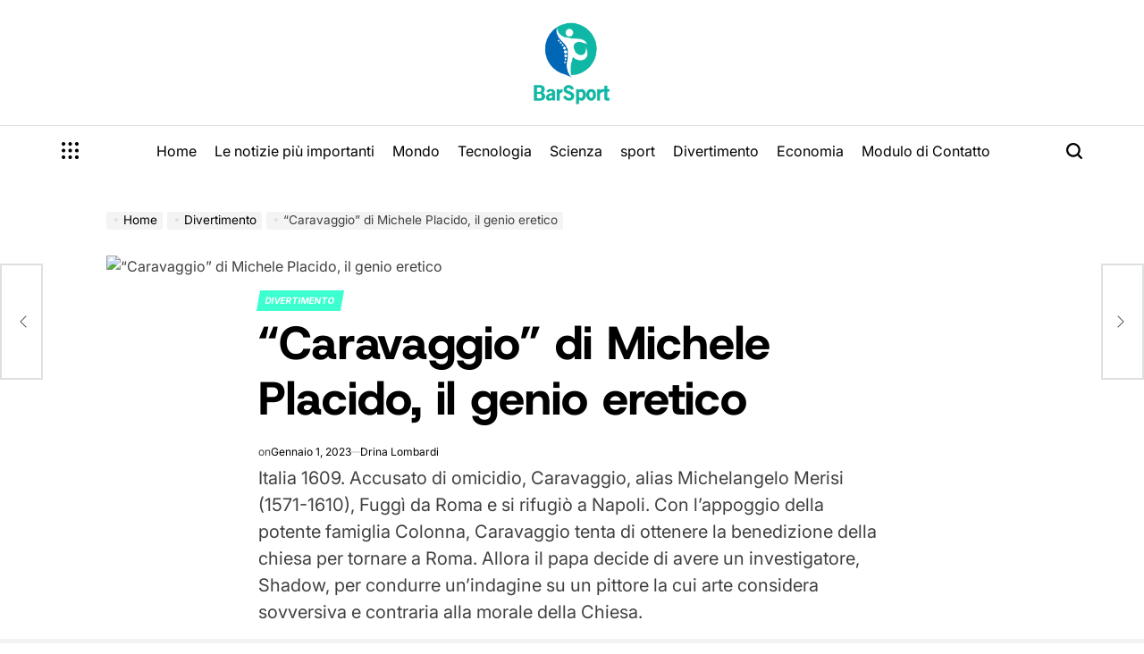

--- FILE ---
content_type: text/html; charset=UTF-8
request_url: https://www.barsport.net/caravaggio-di-michele-placido-il-genio-eretico/
body_size: 20295
content:
    <!doctype html>
<html lang="it-IT">
    <head>
        <meta charset="UTF-8">
        <meta name="viewport" content="width=device-width, initial-scale=1">
        <link rel="profile" href="https://gmpg.org/xfn/11">
        <meta name='robots' content='index, follow, max-image-preview:large, max-snippet:-1, max-video-preview:-1' />

	<!-- This site is optimized with the Yoast SEO plugin v26.7 - https://yoast.com/wordpress/plugins/seo/ -->
	<title>&quot;Caravaggio&quot; di Michele Placido, il genio eretico</title>
	<meta name="description" content="Italia 1609. Accusato di omicidio, Caravaggio, alias Michelangelo Merisi (1571-1610), Fuggì da Roma e si rifugiò a Napoli. Con l&#039;appoggio della potente" />
	<link rel="canonical" href="https://www.barsport.net/caravaggio-di-michele-placido-il-genio-eretico/" />
	<meta property="og:locale" content="it_IT" />
	<meta property="og:type" content="article" />
	<meta property="og:title" content="&quot;Caravaggio&quot; di Michele Placido, il genio eretico" />
	<meta property="og:description" content="Italia 1609. Accusato di omicidio, Caravaggio, alias Michelangelo Merisi (1571-1610), Fuggì da Roma e si rifugiò a Napoli. Con l&#039;appoggio della potente" />
	<meta property="og:url" content="https://www.barsport.net/caravaggio-di-michele-placido-il-genio-eretico/" />
	<meta property="article:published_time" content="2022-12-31T22:39:43+00:00" />
	<meta property="og:image" content="https://www.francetvinfo.fr/pictures/WVmn7qwIJHfZq6dMZ4sGyehcJg4/1500x843/2022/12/19/phpM34Wmp.jpg" />
	<meta name="author" content="Drina Lombardi" />
	<meta name="twitter:card" content="summary_large_image" />
	<meta name="twitter:image" content="https://www.francetvinfo.fr/pictures/WVmn7qwIJHfZq6dMZ4sGyehcJg4/1500x843/2022/12/19/phpM34Wmp.jpg" />
	<meta name="twitter:label1" content="Scritto da" />
	<meta name="twitter:data1" content="Drina Lombardi" />
	<meta name="twitter:label2" content="Tempo di lettura stimato" />
	<meta name="twitter:data2" content="2 minuti" />
	<script type="application/ld+json" class="yoast-schema-graph">{"@context":"https://schema.org","@graph":[{"@type":"Article","@id":"https://www.barsport.net/caravaggio-di-michele-placido-il-genio-eretico/#article","isPartOf":{"@id":"https://www.barsport.net/caravaggio-di-michele-placido-il-genio-eretico/"},"author":{"name":"Drina Lombardi","@id":"https://www.barsport.net/#/schema/person/cd01eef212d35595e93278477ecaa5a9"},"headline":"&#8220;Caravaggio&#8221; di Michele Placido, il genio eretico","datePublished":"2022-12-31T22:39:43+00:00","mainEntityOfPage":{"@id":"https://www.barsport.net/caravaggio-di-michele-placido-il-genio-eretico/"},"wordCount":361,"commentCount":0,"publisher":{"@id":"https://www.barsport.net/#organization"},"image":["https://www.francetvinfo.fr/pictures/WVmn7qwIJHfZq6dMZ4sGyehcJg4/1500x843/2022/12/19/phpM34Wmp.jpg"],"thumbnailUrl":"https://www.francetvinfo.fr/pictures/WVmn7qwIJHfZq6dMZ4sGyehcJg4/1500x843/2022/12/19/phpM34Wmp.jpg","articleSection":["Divertimento"],"inLanguage":"it-IT","potentialAction":[{"@type":"CommentAction","name":"Comment","target":["https://www.barsport.net/caravaggio-di-michele-placido-il-genio-eretico/#respond"]}]},{"@type":"WebPage","@id":"https://www.barsport.net/caravaggio-di-michele-placido-il-genio-eretico/","url":"https://www.barsport.net/caravaggio-di-michele-placido-il-genio-eretico/","name":"\"Caravaggio\" di Michele Placido, il genio eretico","isPartOf":{"@id":"https://www.barsport.net/#website"},"primaryImageOfPage":"https://www.francetvinfo.fr/pictures/WVmn7qwIJHfZq6dMZ4sGyehcJg4/1500x843/2022/12/19/phpM34Wmp.jpg","image":["https://www.francetvinfo.fr/pictures/WVmn7qwIJHfZq6dMZ4sGyehcJg4/1500x843/2022/12/19/phpM34Wmp.jpg"],"thumbnailUrl":"https://www.francetvinfo.fr/pictures/WVmn7qwIJHfZq6dMZ4sGyehcJg4/1500x843/2022/12/19/phpM34Wmp.jpg","datePublished":"2022-12-31T22:39:43+00:00","description":"Italia 1609. Accusato di omicidio, Caravaggio, alias Michelangelo Merisi (1571-1610), Fuggì da Roma e si rifugiò a Napoli. Con l'appoggio della potente","inLanguage":"it-IT","potentialAction":[{"@type":"ReadAction","target":["https://www.barsport.net/caravaggio-di-michele-placido-il-genio-eretico/"]}]},{"@type":"ImageObject","inLanguage":"it-IT","@id":"https://www.barsport.net/caravaggio-di-michele-placido-il-genio-eretico/#primaryimage","url":"https://www.francetvinfo.fr/pictures/WVmn7qwIJHfZq6dMZ4sGyehcJg4/1500x843/2022/12/19/phpM34Wmp.jpg","contentUrl":"https://www.francetvinfo.fr/pictures/WVmn7qwIJHfZq6dMZ4sGyehcJg4/1500x843/2022/12/19/phpM34Wmp.jpg","caption":"&#8220;Caravaggio&#8221; di Michele Placido, il genio eretico"},{"@type":"WebSite","@id":"https://www.barsport.net/#website","url":"https://www.barsport.net/","name":"","description":"mondo di notizie completo","publisher":{"@id":"https://www.barsport.net/#organization"},"potentialAction":[{"@type":"SearchAction","target":{"@type":"EntryPoint","urlTemplate":"https://www.barsport.net/?s={search_term_string}"},"query-input":{"@type":"PropertyValueSpecification","valueRequired":true,"valueName":"search_term_string"}}],"inLanguage":"it-IT"},{"@type":"Organization","@id":"https://www.barsport.net/#organization","name":"BarSport.Net","url":"https://www.barsport.net/","logo":{"@type":"ImageObject","inLanguage":"it-IT","@id":"https://www.barsport.net/#/schema/logo/image/","url":"https://www.barsport.net/wp-content/uploads/2020/11/Bar-Sport-Logo.png","contentUrl":"https://www.barsport.net/wp-content/uploads/2020/11/Bar-Sport-Logo.png","width":179,"height":98,"caption":"BarSport.Net"},"image":{"@id":"https://www.barsport.net/#/schema/logo/image/"}},{"@type":"Person","@id":"https://www.barsport.net/#/schema/person/cd01eef212d35595e93278477ecaa5a9","name":"Drina Lombardi","image":{"@type":"ImageObject","inLanguage":"it-IT","@id":"https://www.barsport.net/#/schema/person/image/","url":"https://secure.gravatar.com/avatar/5f23be1379e2ac9b56b76905483793c7effdb4225dbd1a8876c6dda9df3bc7c1?s=96&d=mm&r=g","contentUrl":"https://secure.gravatar.com/avatar/5f23be1379e2ac9b56b76905483793c7effdb4225dbd1a8876c6dda9df3bc7c1?s=96&d=mm&r=g","caption":"Drina Lombardi"},"description":"\"Analista. Creatore. Fanatico di zombi. Appassionato di viaggi. Esperto di cultura pop. Appassionato di alcol\"."}]}</script>
	<!-- / Yoast SEO plugin. -->



<link rel="alternate" type="application/rss+xml" title=" &raquo; Feed" href="https://www.barsport.net/feed/" />
<link rel="alternate" type="application/rss+xml" title=" &raquo; Feed dei commenti" href="https://www.barsport.net/comments/feed/" />
<link rel="alternate" type="application/rss+xml" title=" &raquo; &#8220;Caravaggio&#8221; di Michele Placido, il genio eretico Feed dei commenti" href="https://www.barsport.net/caravaggio-di-michele-placido-il-genio-eretico/feed/" />
<link rel="alternate" title="oEmbed (JSON)" type="application/json+oembed" href="https://www.barsport.net/wp-json/oembed/1.0/embed?url=https%3A%2F%2Fwww.barsport.net%2Fcaravaggio-di-michele-placido-il-genio-eretico%2F" />
<link rel="alternate" title="oEmbed (XML)" type="text/xml+oembed" href="https://www.barsport.net/wp-json/oembed/1.0/embed?url=https%3A%2F%2Fwww.barsport.net%2Fcaravaggio-di-michele-placido-il-genio-eretico%2F&#038;format=xml" />
<style id='wp-img-auto-sizes-contain-inline-css'>
img:is([sizes=auto i],[sizes^="auto," i]){contain-intrinsic-size:3000px 1500px}
/*# sourceURL=wp-img-auto-sizes-contain-inline-css */
</style>
<style id='wp-emoji-styles-inline-css'>

	img.wp-smiley, img.emoji {
		display: inline !important;
		border: none !important;
		box-shadow: none !important;
		height: 1em !important;
		width: 1em !important;
		margin: 0 0.07em !important;
		vertical-align: -0.1em !important;
		background: none !important;
		padding: 0 !important;
	}
/*# sourceURL=wp-emoji-styles-inline-css */
</style>
<style id='wp-block-library-inline-css'>
:root{--wp-block-synced-color:#7a00df;--wp-block-synced-color--rgb:122,0,223;--wp-bound-block-color:var(--wp-block-synced-color);--wp-editor-canvas-background:#ddd;--wp-admin-theme-color:#007cba;--wp-admin-theme-color--rgb:0,124,186;--wp-admin-theme-color-darker-10:#006ba1;--wp-admin-theme-color-darker-10--rgb:0,107,160.5;--wp-admin-theme-color-darker-20:#005a87;--wp-admin-theme-color-darker-20--rgb:0,90,135;--wp-admin-border-width-focus:2px}@media (min-resolution:192dpi){:root{--wp-admin-border-width-focus:1.5px}}.wp-element-button{cursor:pointer}:root .has-very-light-gray-background-color{background-color:#eee}:root .has-very-dark-gray-background-color{background-color:#313131}:root .has-very-light-gray-color{color:#eee}:root .has-very-dark-gray-color{color:#313131}:root .has-vivid-green-cyan-to-vivid-cyan-blue-gradient-background{background:linear-gradient(135deg,#00d084,#0693e3)}:root .has-purple-crush-gradient-background{background:linear-gradient(135deg,#34e2e4,#4721fb 50%,#ab1dfe)}:root .has-hazy-dawn-gradient-background{background:linear-gradient(135deg,#faaca8,#dad0ec)}:root .has-subdued-olive-gradient-background{background:linear-gradient(135deg,#fafae1,#67a671)}:root .has-atomic-cream-gradient-background{background:linear-gradient(135deg,#fdd79a,#004a59)}:root .has-nightshade-gradient-background{background:linear-gradient(135deg,#330968,#31cdcf)}:root .has-midnight-gradient-background{background:linear-gradient(135deg,#020381,#2874fc)}:root{--wp--preset--font-size--normal:16px;--wp--preset--font-size--huge:42px}.has-regular-font-size{font-size:1em}.has-larger-font-size{font-size:2.625em}.has-normal-font-size{font-size:var(--wp--preset--font-size--normal)}.has-huge-font-size{font-size:var(--wp--preset--font-size--huge)}.has-text-align-center{text-align:center}.has-text-align-left{text-align:left}.has-text-align-right{text-align:right}.has-fit-text{white-space:nowrap!important}#end-resizable-editor-section{display:none}.aligncenter{clear:both}.items-justified-left{justify-content:flex-start}.items-justified-center{justify-content:center}.items-justified-right{justify-content:flex-end}.items-justified-space-between{justify-content:space-between}.screen-reader-text{border:0;clip-path:inset(50%);height:1px;margin:-1px;overflow:hidden;padding:0;position:absolute;width:1px;word-wrap:normal!important}.screen-reader-text:focus{background-color:#ddd;clip-path:none;color:#444;display:block;font-size:1em;height:auto;left:5px;line-height:normal;padding:15px 23px 14px;text-decoration:none;top:5px;width:auto;z-index:100000}html :where(.has-border-color){border-style:solid}html :where([style*=border-top-color]){border-top-style:solid}html :where([style*=border-right-color]){border-right-style:solid}html :where([style*=border-bottom-color]){border-bottom-style:solid}html :where([style*=border-left-color]){border-left-style:solid}html :where([style*=border-width]){border-style:solid}html :where([style*=border-top-width]){border-top-style:solid}html :where([style*=border-right-width]){border-right-style:solid}html :where([style*=border-bottom-width]){border-bottom-style:solid}html :where([style*=border-left-width]){border-left-style:solid}html :where(img[class*=wp-image-]){height:auto;max-width:100%}:where(figure){margin:0 0 1em}html :where(.is-position-sticky){--wp-admin--admin-bar--position-offset:var(--wp-admin--admin-bar--height,0px)}@media screen and (max-width:600px){html :where(.is-position-sticky){--wp-admin--admin-bar--position-offset:0px}}

/*# sourceURL=wp-block-library-inline-css */
</style><style id='global-styles-inline-css'>
:root{--wp--preset--aspect-ratio--square: 1;--wp--preset--aspect-ratio--4-3: 4/3;--wp--preset--aspect-ratio--3-4: 3/4;--wp--preset--aspect-ratio--3-2: 3/2;--wp--preset--aspect-ratio--2-3: 2/3;--wp--preset--aspect-ratio--16-9: 16/9;--wp--preset--aspect-ratio--9-16: 9/16;--wp--preset--color--black: #000000;--wp--preset--color--cyan-bluish-gray: #abb8c3;--wp--preset--color--white: #ffffff;--wp--preset--color--pale-pink: #f78da7;--wp--preset--color--vivid-red: #cf2e2e;--wp--preset--color--luminous-vivid-orange: #ff6900;--wp--preset--color--luminous-vivid-amber: #fcb900;--wp--preset--color--light-green-cyan: #7bdcb5;--wp--preset--color--vivid-green-cyan: #00d084;--wp--preset--color--pale-cyan-blue: #8ed1fc;--wp--preset--color--vivid-cyan-blue: #0693e3;--wp--preset--color--vivid-purple: #9b51e0;--wp--preset--gradient--vivid-cyan-blue-to-vivid-purple: linear-gradient(135deg,rgb(6,147,227) 0%,rgb(155,81,224) 100%);--wp--preset--gradient--light-green-cyan-to-vivid-green-cyan: linear-gradient(135deg,rgb(122,220,180) 0%,rgb(0,208,130) 100%);--wp--preset--gradient--luminous-vivid-amber-to-luminous-vivid-orange: linear-gradient(135deg,rgb(252,185,0) 0%,rgb(255,105,0) 100%);--wp--preset--gradient--luminous-vivid-orange-to-vivid-red: linear-gradient(135deg,rgb(255,105,0) 0%,rgb(207,46,46) 100%);--wp--preset--gradient--very-light-gray-to-cyan-bluish-gray: linear-gradient(135deg,rgb(238,238,238) 0%,rgb(169,184,195) 100%);--wp--preset--gradient--cool-to-warm-spectrum: linear-gradient(135deg,rgb(74,234,220) 0%,rgb(151,120,209) 20%,rgb(207,42,186) 40%,rgb(238,44,130) 60%,rgb(251,105,98) 80%,rgb(254,248,76) 100%);--wp--preset--gradient--blush-light-purple: linear-gradient(135deg,rgb(255,206,236) 0%,rgb(152,150,240) 100%);--wp--preset--gradient--blush-bordeaux: linear-gradient(135deg,rgb(254,205,165) 0%,rgb(254,45,45) 50%,rgb(107,0,62) 100%);--wp--preset--gradient--luminous-dusk: linear-gradient(135deg,rgb(255,203,112) 0%,rgb(199,81,192) 50%,rgb(65,88,208) 100%);--wp--preset--gradient--pale-ocean: linear-gradient(135deg,rgb(255,245,203) 0%,rgb(182,227,212) 50%,rgb(51,167,181) 100%);--wp--preset--gradient--electric-grass: linear-gradient(135deg,rgb(202,248,128) 0%,rgb(113,206,126) 100%);--wp--preset--gradient--midnight: linear-gradient(135deg,rgb(2,3,129) 0%,rgb(40,116,252) 100%);--wp--preset--font-size--small: 13px;--wp--preset--font-size--medium: 20px;--wp--preset--font-size--large: 36px;--wp--preset--font-size--x-large: 42px;--wp--preset--spacing--20: 0.44rem;--wp--preset--spacing--30: 0.67rem;--wp--preset--spacing--40: 1rem;--wp--preset--spacing--50: 1.5rem;--wp--preset--spacing--60: 2.25rem;--wp--preset--spacing--70: 3.38rem;--wp--preset--spacing--80: 5.06rem;--wp--preset--shadow--natural: 6px 6px 9px rgba(0, 0, 0, 0.2);--wp--preset--shadow--deep: 12px 12px 50px rgba(0, 0, 0, 0.4);--wp--preset--shadow--sharp: 6px 6px 0px rgba(0, 0, 0, 0.2);--wp--preset--shadow--outlined: 6px 6px 0px -3px rgb(255, 255, 255), 6px 6px rgb(0, 0, 0);--wp--preset--shadow--crisp: 6px 6px 0px rgb(0, 0, 0);}:where(.is-layout-flex){gap: 0.5em;}:where(.is-layout-grid){gap: 0.5em;}body .is-layout-flex{display: flex;}.is-layout-flex{flex-wrap: wrap;align-items: center;}.is-layout-flex > :is(*, div){margin: 0;}body .is-layout-grid{display: grid;}.is-layout-grid > :is(*, div){margin: 0;}:where(.wp-block-columns.is-layout-flex){gap: 2em;}:where(.wp-block-columns.is-layout-grid){gap: 2em;}:where(.wp-block-post-template.is-layout-flex){gap: 1.25em;}:where(.wp-block-post-template.is-layout-grid){gap: 1.25em;}.has-black-color{color: var(--wp--preset--color--black) !important;}.has-cyan-bluish-gray-color{color: var(--wp--preset--color--cyan-bluish-gray) !important;}.has-white-color{color: var(--wp--preset--color--white) !important;}.has-pale-pink-color{color: var(--wp--preset--color--pale-pink) !important;}.has-vivid-red-color{color: var(--wp--preset--color--vivid-red) !important;}.has-luminous-vivid-orange-color{color: var(--wp--preset--color--luminous-vivid-orange) !important;}.has-luminous-vivid-amber-color{color: var(--wp--preset--color--luminous-vivid-amber) !important;}.has-light-green-cyan-color{color: var(--wp--preset--color--light-green-cyan) !important;}.has-vivid-green-cyan-color{color: var(--wp--preset--color--vivid-green-cyan) !important;}.has-pale-cyan-blue-color{color: var(--wp--preset--color--pale-cyan-blue) !important;}.has-vivid-cyan-blue-color{color: var(--wp--preset--color--vivid-cyan-blue) !important;}.has-vivid-purple-color{color: var(--wp--preset--color--vivid-purple) !important;}.has-black-background-color{background-color: var(--wp--preset--color--black) !important;}.has-cyan-bluish-gray-background-color{background-color: var(--wp--preset--color--cyan-bluish-gray) !important;}.has-white-background-color{background-color: var(--wp--preset--color--white) !important;}.has-pale-pink-background-color{background-color: var(--wp--preset--color--pale-pink) !important;}.has-vivid-red-background-color{background-color: var(--wp--preset--color--vivid-red) !important;}.has-luminous-vivid-orange-background-color{background-color: var(--wp--preset--color--luminous-vivid-orange) !important;}.has-luminous-vivid-amber-background-color{background-color: var(--wp--preset--color--luminous-vivid-amber) !important;}.has-light-green-cyan-background-color{background-color: var(--wp--preset--color--light-green-cyan) !important;}.has-vivid-green-cyan-background-color{background-color: var(--wp--preset--color--vivid-green-cyan) !important;}.has-pale-cyan-blue-background-color{background-color: var(--wp--preset--color--pale-cyan-blue) !important;}.has-vivid-cyan-blue-background-color{background-color: var(--wp--preset--color--vivid-cyan-blue) !important;}.has-vivid-purple-background-color{background-color: var(--wp--preset--color--vivid-purple) !important;}.has-black-border-color{border-color: var(--wp--preset--color--black) !important;}.has-cyan-bluish-gray-border-color{border-color: var(--wp--preset--color--cyan-bluish-gray) !important;}.has-white-border-color{border-color: var(--wp--preset--color--white) !important;}.has-pale-pink-border-color{border-color: var(--wp--preset--color--pale-pink) !important;}.has-vivid-red-border-color{border-color: var(--wp--preset--color--vivid-red) !important;}.has-luminous-vivid-orange-border-color{border-color: var(--wp--preset--color--luminous-vivid-orange) !important;}.has-luminous-vivid-amber-border-color{border-color: var(--wp--preset--color--luminous-vivid-amber) !important;}.has-light-green-cyan-border-color{border-color: var(--wp--preset--color--light-green-cyan) !important;}.has-vivid-green-cyan-border-color{border-color: var(--wp--preset--color--vivid-green-cyan) !important;}.has-pale-cyan-blue-border-color{border-color: var(--wp--preset--color--pale-cyan-blue) !important;}.has-vivid-cyan-blue-border-color{border-color: var(--wp--preset--color--vivid-cyan-blue) !important;}.has-vivid-purple-border-color{border-color: var(--wp--preset--color--vivid-purple) !important;}.has-vivid-cyan-blue-to-vivid-purple-gradient-background{background: var(--wp--preset--gradient--vivid-cyan-blue-to-vivid-purple) !important;}.has-light-green-cyan-to-vivid-green-cyan-gradient-background{background: var(--wp--preset--gradient--light-green-cyan-to-vivid-green-cyan) !important;}.has-luminous-vivid-amber-to-luminous-vivid-orange-gradient-background{background: var(--wp--preset--gradient--luminous-vivid-amber-to-luminous-vivid-orange) !important;}.has-luminous-vivid-orange-to-vivid-red-gradient-background{background: var(--wp--preset--gradient--luminous-vivid-orange-to-vivid-red) !important;}.has-very-light-gray-to-cyan-bluish-gray-gradient-background{background: var(--wp--preset--gradient--very-light-gray-to-cyan-bluish-gray) !important;}.has-cool-to-warm-spectrum-gradient-background{background: var(--wp--preset--gradient--cool-to-warm-spectrum) !important;}.has-blush-light-purple-gradient-background{background: var(--wp--preset--gradient--blush-light-purple) !important;}.has-blush-bordeaux-gradient-background{background: var(--wp--preset--gradient--blush-bordeaux) !important;}.has-luminous-dusk-gradient-background{background: var(--wp--preset--gradient--luminous-dusk) !important;}.has-pale-ocean-gradient-background{background: var(--wp--preset--gradient--pale-ocean) !important;}.has-electric-grass-gradient-background{background: var(--wp--preset--gradient--electric-grass) !important;}.has-midnight-gradient-background{background: var(--wp--preset--gradient--midnight) !important;}.has-small-font-size{font-size: var(--wp--preset--font-size--small) !important;}.has-medium-font-size{font-size: var(--wp--preset--font-size--medium) !important;}.has-large-font-size{font-size: var(--wp--preset--font-size--large) !important;}.has-x-large-font-size{font-size: var(--wp--preset--font-size--x-large) !important;}
/*# sourceURL=global-styles-inline-css */
</style>

<style id='classic-theme-styles-inline-css'>
/*! This file is auto-generated */
.wp-block-button__link{color:#fff;background-color:#32373c;border-radius:9999px;box-shadow:none;text-decoration:none;padding:calc(.667em + 2px) calc(1.333em + 2px);font-size:1.125em}.wp-block-file__button{background:#32373c;color:#fff;text-decoration:none}
/*# sourceURL=/wp-includes/css/classic-themes.min.css */
</style>
<link rel='stylesheet' id='dashicons-css' href='https://www.barsport.net/wp-includes/css/dashicons.min.css?ver=6.9' media='all' />
<link rel='stylesheet' id='admin-bar-css' href='https://www.barsport.net/wp-includes/css/admin-bar.min.css?ver=6.9' media='all' />
<style id='admin-bar-inline-css'>

    /* Hide CanvasJS credits for P404 charts specifically */
    #p404RedirectChart .canvasjs-chart-credit {
        display: none !important;
    }
    
    #p404RedirectChart canvas {
        border-radius: 6px;
    }

    .p404-redirect-adminbar-weekly-title {
        font-weight: bold;
        font-size: 14px;
        color: #fff;
        margin-bottom: 6px;
    }

    #wpadminbar #wp-admin-bar-p404_free_top_button .ab-icon:before {
        content: "\f103";
        color: #dc3545;
        top: 3px;
    }
    
    #wp-admin-bar-p404_free_top_button .ab-item {
        min-width: 80px !important;
        padding: 0px !important;
    }
    
    /* Ensure proper positioning and z-index for P404 dropdown */
    .p404-redirect-adminbar-dropdown-wrap { 
        min-width: 0; 
        padding: 0;
        position: static !important;
    }
    
    #wpadminbar #wp-admin-bar-p404_free_top_button_dropdown {
        position: static !important;
    }
    
    #wpadminbar #wp-admin-bar-p404_free_top_button_dropdown .ab-item {
        padding: 0 !important;
        margin: 0 !important;
    }
    
    .p404-redirect-dropdown-container {
        min-width: 340px;
        padding: 18px 18px 12px 18px;
        background: #23282d !important;
        color: #fff;
        border-radius: 12px;
        box-shadow: 0 8px 32px rgba(0,0,0,0.25);
        margin-top: 10px;
        position: relative !important;
        z-index: 999999 !important;
        display: block !important;
        border: 1px solid #444;
    }
    
    /* Ensure P404 dropdown appears on hover */
    #wpadminbar #wp-admin-bar-p404_free_top_button .p404-redirect-dropdown-container { 
        display: none !important;
    }
    
    #wpadminbar #wp-admin-bar-p404_free_top_button:hover .p404-redirect-dropdown-container { 
        display: block !important;
    }
    
    #wpadminbar #wp-admin-bar-p404_free_top_button:hover #wp-admin-bar-p404_free_top_button_dropdown .p404-redirect-dropdown-container {
        display: block !important;
    }
    
    .p404-redirect-card {
        background: #2c3338;
        border-radius: 8px;
        padding: 18px 18px 12px 18px;
        box-shadow: 0 2px 8px rgba(0,0,0,0.07);
        display: flex;
        flex-direction: column;
        align-items: flex-start;
        border: 1px solid #444;
    }
    
    .p404-redirect-btn {
        display: inline-block;
        background: #dc3545;
        color: #fff !important;
        font-weight: bold;
        padding: 5px 22px;
        border-radius: 8px;
        text-decoration: none;
        font-size: 17px;
        transition: background 0.2s, box-shadow 0.2s;
        margin-top: 8px;
        box-shadow: 0 2px 8px rgba(220,53,69,0.15);
        text-align: center;
        line-height: 1.6;
    }
    
    .p404-redirect-btn:hover {
        background: #c82333;
        color: #fff !important;
        box-shadow: 0 4px 16px rgba(220,53,69,0.25);
    }
    
    /* Prevent conflicts with other admin bar dropdowns */
    #wpadminbar .ab-top-menu > li:hover > .ab-item,
    #wpadminbar .ab-top-menu > li.hover > .ab-item {
        z-index: auto;
    }
    
    #wpadminbar #wp-admin-bar-p404_free_top_button:hover > .ab-item {
        z-index: 999998 !important;
    }
    
/*# sourceURL=admin-bar-inline-css */
</style>
<link rel='stylesheet' id='newsmaster-load-google-fonts-css' href='https://www.barsport.net/wp-content/fonts/578947e4fb1bcb4d7dbfdedabafebb0c.css?ver=1.0.0' media='all' />
<link rel='stylesheet' id='swiper-css' href='https://www.barsport.net/wp-content/themes/newsmaster/assets/css/swiper-bundle.min.css?ver=6.9' media='all' />
<link rel='stylesheet' id='newsmaster-style-css' href='https://www.barsport.net/wp-content/themes/newsmaster/style.css?ver=1.0.0' media='all' />
<style id='newsmaster-style-inline-css'>
        
                
/*# sourceURL=newsmaster-style-inline-css */
</style>
<link rel='stylesheet' id='newsmaster-comments-css' href='https://www.barsport.net/wp-content/themes/newsmaster/assets/css/comments.min.css?ver=1.0.0' media='all' />
<link rel='stylesheet' id='newsmaster-preloader-css' href='https://www.barsport.net/wp-content/themes/newsmaster/assets/css/preloader-style-5.css?ver=6.9' media='all' />
<script src="https://www.barsport.net/wp-includes/js/jquery/jquery.min.js?ver=3.7.1" id="jquery-core-js" defer></script>

<script id="jquery-js-after">window.addEventListener('DOMContentLoaded', function() {
jQuery(document).ready(function() {
	jQuery(".502509b4dacd99e1e5e2f6360318cf41").click(function() {
		jQuery.post(
			"https://www.barsport.net/wp-admin/admin-ajax.php", {
				"action": "quick_adsense_onpost_ad_click",
				"quick_adsense_onpost_ad_index": jQuery(this).attr("data-index"),
				"quick_adsense_nonce": "af0fa99c35",
			}, function(response) { }
		);
	});
});

//# sourceURL=jquery-js-after
});</script>
<link rel="https://api.w.org/" href="https://www.barsport.net/wp-json/" /><link rel="alternate" title="JSON" type="application/json" href="https://www.barsport.net/wp-json/wp/v2/posts/32756" /><link rel="EditURI" type="application/rsd+xml" title="RSD" href="https://www.barsport.net/xmlrpc.php?rsd" />
<meta name="generator" content="WordPress 6.9" />
<link rel='shortlink' href='https://www.barsport.net/?p=32756' />
<meta name="generator" content="Redux 4.5.10" /><meta name="google-site-verification" content="EUsYM4p0iHxQ3OfuZIGxdYV9omd6ytVezN2c4jLN-Dk" />

<link rel="pingback" href="https://www.barsport.net/xmlrpc.php"><style type="text/css">.saboxplugin-wrap{-webkit-box-sizing:border-box;-moz-box-sizing:border-box;-ms-box-sizing:border-box;box-sizing:border-box;border:1px solid #eee;width:100%;clear:both;display:block;overflow:hidden;word-wrap:break-word;position:relative}.saboxplugin-wrap .saboxplugin-gravatar{float:left;padding:0 20px 20px 20px}.saboxplugin-wrap .saboxplugin-gravatar img{max-width:100px;height:auto;border-radius:0;}.saboxplugin-wrap .saboxplugin-authorname{font-size:18px;line-height:1;margin:20px 0 0 20px;display:block}.saboxplugin-wrap .saboxplugin-authorname a{text-decoration:none}.saboxplugin-wrap .saboxplugin-authorname a:focus{outline:0}.saboxplugin-wrap .saboxplugin-desc{display:block;margin:5px 20px}.saboxplugin-wrap .saboxplugin-desc a{text-decoration:underline}.saboxplugin-wrap .saboxplugin-desc p{margin:5px 0 12px}.saboxplugin-wrap .saboxplugin-web{margin:0 20px 15px;text-align:left}.saboxplugin-wrap .sab-web-position{text-align:right}.saboxplugin-wrap .saboxplugin-web a{color:#ccc;text-decoration:none}.saboxplugin-wrap .saboxplugin-socials{position:relative;display:block;background:#fcfcfc;padding:5px;border-top:1px solid #eee}.saboxplugin-wrap .saboxplugin-socials a svg{width:20px;height:20px}.saboxplugin-wrap .saboxplugin-socials a svg .st2{fill:#fff; transform-origin:center center;}.saboxplugin-wrap .saboxplugin-socials a svg .st1{fill:rgba(0,0,0,.3)}.saboxplugin-wrap .saboxplugin-socials a:hover{opacity:.8;-webkit-transition:opacity .4s;-moz-transition:opacity .4s;-o-transition:opacity .4s;transition:opacity .4s;box-shadow:none!important;-webkit-box-shadow:none!important}.saboxplugin-wrap .saboxplugin-socials .saboxplugin-icon-color{box-shadow:none;padding:0;border:0;-webkit-transition:opacity .4s;-moz-transition:opacity .4s;-o-transition:opacity .4s;transition:opacity .4s;display:inline-block;color:#fff;font-size:0;text-decoration:inherit;margin:5px;-webkit-border-radius:0;-moz-border-radius:0;-ms-border-radius:0;-o-border-radius:0;border-radius:0;overflow:hidden}.saboxplugin-wrap .saboxplugin-socials .saboxplugin-icon-grey{text-decoration:inherit;box-shadow:none;position:relative;display:-moz-inline-stack;display:inline-block;vertical-align:middle;zoom:1;margin:10px 5px;color:#444;fill:#444}.clearfix:after,.clearfix:before{content:' ';display:table;line-height:0;clear:both}.ie7 .clearfix{zoom:1}.saboxplugin-socials.sabox-colored .saboxplugin-icon-color .sab-twitch{border-color:#38245c}.saboxplugin-socials.sabox-colored .saboxplugin-icon-color .sab-behance{border-color:#003eb0}.saboxplugin-socials.sabox-colored .saboxplugin-icon-color .sab-deviantart{border-color:#036824}.saboxplugin-socials.sabox-colored .saboxplugin-icon-color .sab-digg{border-color:#00327c}.saboxplugin-socials.sabox-colored .saboxplugin-icon-color .sab-dribbble{border-color:#ba1655}.saboxplugin-socials.sabox-colored .saboxplugin-icon-color .sab-facebook{border-color:#1e2e4f}.saboxplugin-socials.sabox-colored .saboxplugin-icon-color .sab-flickr{border-color:#003576}.saboxplugin-socials.sabox-colored .saboxplugin-icon-color .sab-github{border-color:#264874}.saboxplugin-socials.sabox-colored .saboxplugin-icon-color .sab-google{border-color:#0b51c5}.saboxplugin-socials.sabox-colored .saboxplugin-icon-color .sab-html5{border-color:#902e13}.saboxplugin-socials.sabox-colored .saboxplugin-icon-color .sab-instagram{border-color:#1630aa}.saboxplugin-socials.sabox-colored .saboxplugin-icon-color .sab-linkedin{border-color:#00344f}.saboxplugin-socials.sabox-colored .saboxplugin-icon-color .sab-pinterest{border-color:#5b040e}.saboxplugin-socials.sabox-colored .saboxplugin-icon-color .sab-reddit{border-color:#992900}.saboxplugin-socials.sabox-colored .saboxplugin-icon-color .sab-rss{border-color:#a43b0a}.saboxplugin-socials.sabox-colored .saboxplugin-icon-color .sab-sharethis{border-color:#5d8420}.saboxplugin-socials.sabox-colored .saboxplugin-icon-color .sab-soundcloud{border-color:#995200}.saboxplugin-socials.sabox-colored .saboxplugin-icon-color .sab-spotify{border-color:#0f612c}.saboxplugin-socials.sabox-colored .saboxplugin-icon-color .sab-stackoverflow{border-color:#a95009}.saboxplugin-socials.sabox-colored .saboxplugin-icon-color .sab-steam{border-color:#006388}.saboxplugin-socials.sabox-colored .saboxplugin-icon-color .sab-user_email{border-color:#b84e05}.saboxplugin-socials.sabox-colored .saboxplugin-icon-color .sab-tumblr{border-color:#10151b}.saboxplugin-socials.sabox-colored .saboxplugin-icon-color .sab-twitter{border-color:#0967a0}.saboxplugin-socials.sabox-colored .saboxplugin-icon-color .sab-vimeo{border-color:#0d7091}.saboxplugin-socials.sabox-colored .saboxplugin-icon-color .sab-windows{border-color:#003f71}.saboxplugin-socials.sabox-colored .saboxplugin-icon-color .sab-whatsapp{border-color:#003f71}.saboxplugin-socials.sabox-colored .saboxplugin-icon-color .sab-wordpress{border-color:#0f3647}.saboxplugin-socials.sabox-colored .saboxplugin-icon-color .sab-yahoo{border-color:#14002d}.saboxplugin-socials.sabox-colored .saboxplugin-icon-color .sab-youtube{border-color:#900}.saboxplugin-socials.sabox-colored .saboxplugin-icon-color .sab-xing{border-color:#000202}.saboxplugin-socials.sabox-colored .saboxplugin-icon-color .sab-mixcloud{border-color:#2475a0}.saboxplugin-socials.sabox-colored .saboxplugin-icon-color .sab-vk{border-color:#243549}.saboxplugin-socials.sabox-colored .saboxplugin-icon-color .sab-medium{border-color:#00452c}.saboxplugin-socials.sabox-colored .saboxplugin-icon-color .sab-quora{border-color:#420e00}.saboxplugin-socials.sabox-colored .saboxplugin-icon-color .sab-meetup{border-color:#9b181c}.saboxplugin-socials.sabox-colored .saboxplugin-icon-color .sab-goodreads{border-color:#000}.saboxplugin-socials.sabox-colored .saboxplugin-icon-color .sab-snapchat{border-color:#999700}.saboxplugin-socials.sabox-colored .saboxplugin-icon-color .sab-500px{border-color:#00557f}.saboxplugin-socials.sabox-colored .saboxplugin-icon-color .sab-mastodont{border-color:#185886}.sabox-plus-item{margin-bottom:20px}@media screen and (max-width:480px){.saboxplugin-wrap{text-align:center}.saboxplugin-wrap .saboxplugin-gravatar{float:none;padding:20px 0;text-align:center;margin:0 auto;display:block}.saboxplugin-wrap .saboxplugin-gravatar img{float:none;display:inline-block;display:-moz-inline-stack;vertical-align:middle;zoom:1}.saboxplugin-wrap .saboxplugin-desc{margin:0 10px 20px;text-align:center}.saboxplugin-wrap .saboxplugin-authorname{text-align:center;margin:10px 0 20px}}body .saboxplugin-authorname a,body .saboxplugin-authorname a:hover{box-shadow:none;-webkit-box-shadow:none}a.sab-profile-edit{font-size:16px!important;line-height:1!important}.sab-edit-settings a,a.sab-profile-edit{color:#0073aa!important;box-shadow:none!important;-webkit-box-shadow:none!important}.sab-edit-settings{margin-right:15px;position:absolute;right:0;z-index:2;bottom:10px;line-height:20px}.sab-edit-settings i{margin-left:5px}.saboxplugin-socials{line-height:1!important}.rtl .saboxplugin-wrap .saboxplugin-gravatar{float:right}.rtl .saboxplugin-wrap .saboxplugin-authorname{display:flex;align-items:center}.rtl .saboxplugin-wrap .saboxplugin-authorname .sab-profile-edit{margin-right:10px}.rtl .sab-edit-settings{right:auto;left:0}img.sab-custom-avatar{max-width:75px;}.saboxplugin-wrap {margin-top:0px; margin-bottom:0px; padding: 0px 0px }.saboxplugin-wrap .saboxplugin-authorname {font-size:18px; line-height:25px;}.saboxplugin-wrap .saboxplugin-desc p, .saboxplugin-wrap .saboxplugin-desc {font-size:14px !important; line-height:21px !important;}.saboxplugin-wrap .saboxplugin-web {font-size:14px;}.saboxplugin-wrap .saboxplugin-socials a svg {width:18px;height:18px;}</style><link rel="icon" href="https://www.barsport.net/wp-content/uploads/2025/12/BarSport-Favicon.png" sizes="32x32" />
<link rel="icon" href="https://www.barsport.net/wp-content/uploads/2025/12/BarSport-Favicon.png" sizes="192x192" />
<link rel="apple-touch-icon" href="https://www.barsport.net/wp-content/uploads/2025/12/BarSport-Favicon.png" />
<meta name="msapplication-TileImage" content="https://www.barsport.net/wp-content/uploads/2025/12/BarSport-Favicon.png" />

<!-- FIFU:jsonld:begin -->
<script type="application/ld+json">{"@context":"https://schema.org","@graph":[{"@type":"ImageObject","@id":"https://www.francetvinfo.fr/pictures/WVmn7qwIJHfZq6dMZ4sGyehcJg4/1500x843/2022/12/19/phpM34Wmp.jpg","url":"https://www.francetvinfo.fr/pictures/WVmn7qwIJHfZq6dMZ4sGyehcJg4/1500x843/2022/12/19/phpM34Wmp.jpg","contentUrl":"https://www.francetvinfo.fr/pictures/WVmn7qwIJHfZq6dMZ4sGyehcJg4/1500x843/2022/12/19/phpM34Wmp.jpg","mainEntityOfPage":"https://www.barsport.net/caravaggio-di-michele-placido-il-genio-eretico/"}]}</script>
<!-- FIFU:jsonld:end -->
<noscript><style id="rocket-lazyload-nojs-css">.rll-youtube-player, [data-lazy-src]{display:none !important;}</style></noscript>    <link rel="preload" as="image" href="https://letemps-17455.kxcdn.com/photos/741434f6-7a8d-4e4c-b23b-f1b9135fb933/medium"><link rel="preload" as="image" href="https://www.santelog.com/sites/santelog.com/www.santelog.com/files/images/accroche/adobestock_691971962_eeg.jpeg"><link rel="preload" as="image" href="https://www.lechodelatuque.com/wp-content/uploads/sites/28/2024/08/c4137aad7fc666813fb137v_00159957.jpg"><link rel="preload" as="image" href="https://res.cloudinary.com/serdy-m-dia-inc/image/upload/w_828,h_466/legacy_espaces//var/data/gallery/photo/37/36/14/25/17/105703.jpg"><link rel="preload" as="image" href="https://www.francetvinfo.fr/pictures/WVmn7qwIJHfZq6dMZ4sGyehcJg4/1500x843/2022/12/19/phpM34Wmp.jpg"><link rel="preload" as="image" href="https://cdn.aspas-nature.org/wp-content/uploads/la-part-du-loup-copie.jpg"><link rel="preload" as="image" href="https://media.zenfs.com/fr/20minutes.fr/35395b1fd1b1d8492643ce100fea0938"><link rel="preload" as="image" href="https://res.cloudinary.com/rebbix/image/youtube/f_auto,q_auto,fl_progressive.force_strip,w_1200,h_630,c_fill/e4PU0l3TsdU"><link rel="preload" as="image" href="https://cdn.aspas-nature.org/wp-content/uploads/la-part-du-loup-copie.jpg"><link rel="preload" as="image" href="https://media.zenfs.com/fr/20minutes.fr/35395b1fd1b1d8492643ce100fea0938"><link rel="preload" as="image" href="https://res.cloudinary.com/rebbix/image/youtube/f_auto,q_auto,fl_progressive.force_strip,w_1200,h_630,c_fill/e4PU0l3TsdU"><link rel="preload" as="image" href="https://media.zenfs.com/fr/femme_actuelle_335/33099c5480eff5d3ad1ac18ec19f5c27"><link rel="preload" as="image" href="https://www.lepoint.fr/images/2022/12/31/24017974lpw-24018021-article-jpg_9248215_1250x625.jpg"></head>













<body data-rsssl=1 class="wp-singular post-template-default single single-post postid-32756 single-format-standard wp-custom-logo wp-embed-responsive wp-theme-newsmaster no-sidebar has-sticky-sidebar">
<div id="page" class="site">
    <a class="skip-link screen-reader-text" href="#site-content">Skip to content</a>
<div id="wpi-preloader">
    <div class="wpi-preloader-wrapper">
                        <div class="site-preloader site-preloader-5">
                    <div class="line"></div>
                    <div class="line"></div>
                    <div class="line"></div>
                    <div class="line"></div>
                    <div class="line"></div>
                    <div class="line"></div>
                    <div class="line"></div>
                    <div class="line"></div>
                    <div class="line"></div>
                    <div class="line"></div>
                    <div class="line"></div>
                    <div class="line"></div>
                </div>
                    </div>
</div>

<header id="masthead" class="site-header site-header-3 "
         >
    <div class="site-header-responsive has-sticky-navigation hide-on-desktop">
    <div class="wrapper header-wrapper">
        <div class="header-components header-components-left">
            <button class="toggle nav-toggle" aria-label="Open Menu" data-toggle-target=".menu-modal" data-toggle-body-class="showing-menu-modal" aria-expanded="false" data-set-focus=".close-nav-toggle">
                <span class="wpi-menu-icon">
                    <span></span>
                    <span></span>
                </span>
            </button><!-- .nav-toggle -->
        </div>
        <div class="header-components header-components-center">

            <div class="site-branding">
                                    <div class="site-logo">
                        <a href="https://www.barsport.net/" class="custom-logo-link" rel="home"><img width="157" height="162" src="data:image/svg+xml,%3Csvg%20xmlns='http://www.w3.org/2000/svg'%20viewBox='0%200%20157%20162'%3E%3C/svg%3E" class="custom-logo" alt="" decoding="async" data-lazy-src="https://www.barsport.net/wp-content/uploads/2025/12/BarSport-Logo.png" /><noscript><img width="157" height="162" src="https://www.barsport.net/wp-content/uploads/2025/12/BarSport-Logo.png" class="custom-logo" alt="" decoding="async" /></noscript></a>                    </div>
                                </div><!-- .site-branding -->
        </div>
        <div class="header-components header-components-right">
            <button class="toggle search-toggle" data-toggle-target=".search-modal" data-toggle-body-class="showing-search-modal" data-set-focus=".search-modal .search-field" aria-expanded="false">
                <svg class="svg-icon" aria-hidden="true" role="img" focusable="false" xmlns="http://www.w3.org/2000/svg" width="18" height="18" viewBox="0 0 18 18"><path fill="currentColor" d="M 7.117188 0.0351562 C 5.304688 0.226562 3.722656 0.960938 2.425781 2.203125 C 1.152344 3.421875 0.359375 4.964844 0.0820312 6.753906 C -0.00390625 7.304688 -0.00390625 8.445312 0.0820312 8.992188 C 0.625 12.5 3.265625 15.132812 6.785156 15.667969 C 7.335938 15.753906 8.414062 15.753906 8.964844 15.667969 C 10.148438 15.484375 11.261719 15.066406 12.179688 14.457031 C 12.375 14.328125 12.546875 14.214844 12.566406 14.207031 C 12.578125 14.199219 13.414062 15.007812 14.410156 16.003906 C 15.832031 17.421875 16.261719 17.832031 16.398438 17.898438 C 16.542969 17.964844 16.632812 17.984375 16.875 17.980469 C 17.128906 17.980469 17.203125 17.964844 17.355469 17.882812 C 17.597656 17.757812 17.777344 17.574219 17.890625 17.335938 C 17.964844 17.171875 17.984375 17.089844 17.984375 16.859375 C 17.980469 16.371094 18.011719 16.414062 15.988281 14.363281 L 14.207031 12.5625 L 14.460938 12.175781 C 15.074219 11.242188 15.484375 10.152344 15.667969 8.992188 C 15.753906 8.445312 15.753906 7.304688 15.667969 6.75 C 15.398438 4.976562 14.597656 3.421875 13.324219 2.203125 C 12.144531 1.070312 10.75 0.371094 9.125 0.101562 C 8.644531 0.0195312 7.574219 -0.015625 7.117188 0.0351562 Z M 8.941406 2.355469 C 10.972656 2.753906 12.625 4.226562 13.234375 6.1875 C 13.78125 7.953125 13.453125 9.824219 12.339844 11.285156 C 12.058594 11.65625 11.433594 12.25 11.054688 12.503906 C 9.355469 13.660156 7.1875 13.8125 5.367188 12.898438 C 2.886719 11.652344 1.691406 8.835938 2.515625 6.1875 C 3.132812 4.222656 4.796875 2.730469 6.808594 2.359375 C 7.332031 2.261719 7.398438 2.257812 8.015625 2.265625 C 8.382812 2.277344 8.683594 2.304688 8.941406 2.355469 Z M 8.941406 2.355469 " /></svg>            </button><!-- .search-toggle -->
        </div>
    </div>
</div>    <div class="site-header-desktop hide-on-tablet hide-on-mobile">
        <div class="header-branding-area">
            <div class="wrapper header-wrapper">
                <div class="header-components header-components-center">
                    
<div class="site-branding">
            <div class="site-logo">
            <a href="https://www.barsport.net/" class="custom-logo-link" rel="home"><img width="157" height="162" src="data:image/svg+xml,%3Csvg%20xmlns='http://www.w3.org/2000/svg'%20viewBox='0%200%20157%20162'%3E%3C/svg%3E" class="custom-logo" alt="" decoding="async" data-lazy-src="https://www.barsport.net/wp-content/uploads/2025/12/BarSport-Logo.png" /><noscript><img width="157" height="162" src="https://www.barsport.net/wp-content/uploads/2025/12/BarSport-Logo.png" class="custom-logo" alt="" decoding="async" /></noscript></a>        </div>
        
    </div><!-- .site-branding -->
                </div>
            </div>
        </div>
        <div class="header-navigation-area">
            <div class="wrapper header-wrapper">
                                    <div class="header-components header-components-left">
                        <button class="toggle site-drawer-menu-icon" aria-label="Toggle Offcanvas Menu" tabindex="0">
                            <svg class="svg-icon" aria-hidden="true" role="img" focusable="false" xmlns="http://www.w3.org/2000/svg" width="20" height="20" viewBox="0 0 12 12"><path fill="currentColor" d="M1.2 2.5C.6 2.5 0 1.9 0 1.2 0 .6.6 0 1.2 0c.7 0 1.3.6 1.3 1.2 0 .7-.6 1.3-1.3 1.3zm4.5 0c-.7 0-1.2-.6-1.2-1.3C4.5.6 5 0 5.7 0s1.2.6 1.2 1.2c0 .7-.5 1.3-1.2 1.3zm4.5 0c-.7 0-1.3-.6-1.3-1.3 0-.6.6-1.2 1.3-1.2.7 0 1.2.6 1.2 1.2 0 .7-.5 1.3-1.2 1.3zm-9 4.4C.6 6.9 0 6.4 0 5.7s.6-1.2 1.2-1.2c.7 0 1.3.5 1.3 1.2s-.6 1.2-1.3 1.2zm4.5 0c-.7 0-1.2-.5-1.2-1.2S5 4.5 5.7 4.5s1.2.5 1.2 1.2-.5 1.2-1.2 1.2zm4.5 0c-.7 0-1.3-.5-1.3-1.2s.6-1.2 1.3-1.2c.7 0 1.2.5 1.2 1.2s-.5 1.2-1.2 1.2zm-9 4.5c-.6 0-1.2-.5-1.2-1.2s.6-1.3 1.2-1.3c.7 0 1.3.6 1.3 1.3 0 .7-.6 1.2-1.3 1.2zm4.5 0c-.7 0-1.2-.5-1.2-1.2S5 8.9 5.7 8.9s1.2.6 1.2 1.3c0 .7-.5 1.2-1.2 1.2zm4.5 0c-.7 0-1.3-.5-1.3-1.2s.6-1.3 1.3-1.3c.7 0 1.2.6 1.2 1.3 0 .7-.5 1.2-1.2 1.2z" /></svg>                        </button>
                    </div>
                                <div class="header-components header-components-center">
                    <div class="header-navigation-wrapper">
                                                    <nav class="primary-menu-wrapper"
                                 aria-label="Horizontal">
                                <ul class="primary-menu reset-list-style">
                                    <li id="menu-item-51195" class="menu-item menu-item-type-custom menu-item-object-custom menu-item-home menu-item-51195"><a href="https://www.barsport.net/">Home</a></li>
<li id="menu-item-51188" class="menu-item menu-item-type-taxonomy menu-item-object-category menu-item-51188"><a href="https://www.barsport.net/top-news/">Le notizie più importanti</a></li>
<li id="menu-item-51189" class="menu-item menu-item-type-taxonomy menu-item-object-category menu-item-51189"><a href="https://www.barsport.net/world/">Mondo</a></li>
<li id="menu-item-51190" class="menu-item menu-item-type-taxonomy menu-item-object-category menu-item-51190"><a href="https://www.barsport.net/tech/">Tecnologia</a></li>
<li id="menu-item-51191" class="menu-item menu-item-type-taxonomy menu-item-object-category menu-item-51191"><a href="https://www.barsport.net/science/">Scienza</a></li>
<li id="menu-item-51192" class="menu-item menu-item-type-taxonomy menu-item-object-category menu-item-51192"><a href="https://www.barsport.net/sport/">sport</a></li>
<li id="menu-item-51193" class="menu-item menu-item-type-taxonomy menu-item-object-category current-post-ancestor current-menu-parent current-post-parent menu-item-51193"><a href="https://www.barsport.net/entertainment/">Divertimento</a></li>
<li id="menu-item-51194" class="menu-item menu-item-type-taxonomy menu-item-object-category menu-item-51194"><a href="https://www.barsport.net/economy/">Economia</a></li>
<li id="menu-item-51197" class="menu-item menu-item-type-post_type menu-item-object-page menu-item-51197"><a href="https://www.barsport.net/contact-form/">Modulo di Contatto</a></li>
                                </ul>
                            </nav><!-- .primary-menu-wrapper -->
                                                </div><!-- .header-navigation-wrapper -->
                </div>
                <div class="header-components header-components-right">
                        <button class="toggle search-toggle desktop-search-toggle" data-toggle-target=".search-modal" data-toggle-body-class="showing-search-modal" data-set-focus=".search-modal .search-field" aria-expanded="false">
                            <svg class="svg-icon" aria-hidden="true" role="img" focusable="false" xmlns="http://www.w3.org/2000/svg" width="18" height="18" viewBox="0 0 18 18"><path fill="currentColor" d="M 7.117188 0.0351562 C 5.304688 0.226562 3.722656 0.960938 2.425781 2.203125 C 1.152344 3.421875 0.359375 4.964844 0.0820312 6.753906 C -0.00390625 7.304688 -0.00390625 8.445312 0.0820312 8.992188 C 0.625 12.5 3.265625 15.132812 6.785156 15.667969 C 7.335938 15.753906 8.414062 15.753906 8.964844 15.667969 C 10.148438 15.484375 11.261719 15.066406 12.179688 14.457031 C 12.375 14.328125 12.546875 14.214844 12.566406 14.207031 C 12.578125 14.199219 13.414062 15.007812 14.410156 16.003906 C 15.832031 17.421875 16.261719 17.832031 16.398438 17.898438 C 16.542969 17.964844 16.632812 17.984375 16.875 17.980469 C 17.128906 17.980469 17.203125 17.964844 17.355469 17.882812 C 17.597656 17.757812 17.777344 17.574219 17.890625 17.335938 C 17.964844 17.171875 17.984375 17.089844 17.984375 16.859375 C 17.980469 16.371094 18.011719 16.414062 15.988281 14.363281 L 14.207031 12.5625 L 14.460938 12.175781 C 15.074219 11.242188 15.484375 10.152344 15.667969 8.992188 C 15.753906 8.445312 15.753906 7.304688 15.667969 6.75 C 15.398438 4.976562 14.597656 3.421875 13.324219 2.203125 C 12.144531 1.070312 10.75 0.371094 9.125 0.101562 C 8.644531 0.0195312 7.574219 -0.015625 7.117188 0.0351562 Z M 8.941406 2.355469 C 10.972656 2.753906 12.625 4.226562 13.234375 6.1875 C 13.78125 7.953125 13.453125 9.824219 12.339844 11.285156 C 12.058594 11.65625 11.433594 12.25 11.054688 12.503906 C 9.355469 13.660156 7.1875 13.8125 5.367188 12.898438 C 2.886719 11.652344 1.691406 8.835938 2.515625 6.1875 C 3.132812 4.222656 4.796875 2.730469 6.808594 2.359375 C 7.332031 2.261719 7.398438 2.257812 8.015625 2.265625 C 8.382812 2.277344 8.683594 2.304688 8.941406 2.355469 Z M 8.941406 2.355469 " /></svg>                        </button><!-- .search-toggle -->
                </div>
            </div>
        </div>
    </div>
</header><!-- #masthead -->

<div class="search-modal cover-modal" data-modal-target-string=".search-modal" role="dialog" aria-modal="true" aria-label="Search">
    <div class="search-modal-inner modal-inner">
        <div class="wrapper">
            <div class="search-modal-panel">
                <h2>What are You Looking For?</h2>
                <div class="search-modal-form">
                    <form role="search" aria-label="Search for:" method="get" class="search-form" action="https://www.barsport.net/">
				<label>
					<span class="screen-reader-text">Ricerca per:</span>
					<input type="search" class="search-field" placeholder="Cerca &hellip;" value="" name="s" />
				</label>
				<input type="submit" class="search-submit" value="Cerca" />
			</form>                </div>

                            <div class="search-modal-articles">
                                    <h2>
                        Trending News                    </h2>
                                <div class="wpi-search-articles">
                                            <article id="search-articles-51833" class="wpi-post wpi-post-default post-51833 post type-post status-publish format-standard has-post-thumbnail hentry category-science">
                                                            <div class="entry-image entry-image-medium image-hover-effect hover-effect-shine">
                                    <a class="post-thumbnail" href="https://www.barsport.net/la-scienza-afferma-che-sono-necessarie-misure-politiche-sulla-biodiversita/"
                                       aria-hidden="true" tabindex="-1">
                                        <img post-id="51833" fifu-featured="1" width="300" height="169" src="data:image/svg+xml,%3Csvg%20xmlns='http://www.w3.org/2000/svg'%20viewBox='0%200%20300%20169'%3E%3C/svg%3E" class="attachment-medium size-medium wp-post-image" alt="La scienza afferma che sono necessarie misure politiche sulla biodiversità" title="La scienza afferma che sono necessarie misure politiche sulla biodiversità" title="La scienza afferma che sono necessarie misure politiche sulla biodiversità" decoding="async" fetchpriority="high" data-lazy-src="https://letemps-17455.kxcdn.com/photos/741434f6-7a8d-4e4c-b23b-f1b9135fb933/medium" /><noscript><img post-id="51833" fifu-featured="1" width="300" height="169" src="https://letemps-17455.kxcdn.com/photos/741434f6-7a8d-4e4c-b23b-f1b9135fb933/medium" class="attachment-medium size-medium wp-post-image" alt="La scienza afferma che sono necessarie misure politiche sulla biodiversità" title="La scienza afferma che sono necessarie misure politiche sulla biodiversità" title="La scienza afferma che sono necessarie misure politiche sulla biodiversità" decoding="async" fetchpriority="high" /></noscript>                                    </a>
                                </div>
                                                        <div class="entry-details">
                                                                <h3 class="entry-title entry-title-small">
                                    <a href="https://www.barsport.net/la-scienza-afferma-che-sono-necessarie-misure-politiche-sulla-biodiversita/">La scienza afferma che sono necessarie misure politiche sulla biodiversità</a>
                                </h3>
                                <div class="entry-meta-wrapper">
                                            <div class="entry-meta entry-date posted-on">
                            <span class="screen-reader-text">on</span>
            <svg class="svg-icon" aria-hidden="true" role="img" focusable="false" xmlns="http://www.w3.org/2000/svg" width="18" height="19" viewBox="0 0 18 19"><path fill="currentColor" d="M4.60069444,4.09375 L3.25,4.09375 C2.47334957,4.09375 1.84375,4.72334957 1.84375,5.5 L1.84375,7.26736111 L16.15625,7.26736111 L16.15625,5.5 C16.15625,4.72334957 15.5266504,4.09375 14.75,4.09375 L13.3993056,4.09375 L13.3993056,4.55555556 C13.3993056,5.02154581 13.0215458,5.39930556 12.5555556,5.39930556 C12.0895653,5.39930556 11.7118056,5.02154581 11.7118056,4.55555556 L11.7118056,4.09375 L6.28819444,4.09375 L6.28819444,4.55555556 C6.28819444,5.02154581 5.9104347,5.39930556 5.44444444,5.39930556 C4.97845419,5.39930556 4.60069444,5.02154581 4.60069444,4.55555556 L4.60069444,4.09375 Z M6.28819444,2.40625 L11.7118056,2.40625 L11.7118056,1 C11.7118056,0.534009742 12.0895653,0.15625 12.5555556,0.15625 C13.0215458,0.15625 13.3993056,0.534009742 13.3993056,1 L13.3993056,2.40625 L14.75,2.40625 C16.4586309,2.40625 17.84375,3.79136906 17.84375,5.5 L17.84375,15.875 C17.84375,17.5836309 16.4586309,18.96875 14.75,18.96875 L3.25,18.96875 C1.54136906,18.96875 0.15625,17.5836309 0.15625,15.875 L0.15625,5.5 C0.15625,3.79136906 1.54136906,2.40625 3.25,2.40625 L4.60069444,2.40625 L4.60069444,1 C4.60069444,0.534009742 4.97845419,0.15625 5.44444444,0.15625 C5.9104347,0.15625 6.28819444,0.534009742 6.28819444,1 L6.28819444,2.40625 Z M1.84375,8.95486111 L1.84375,15.875 C1.84375,16.6516504 2.47334957,17.28125 3.25,17.28125 L14.75,17.28125 C15.5266504,17.28125 16.15625,16.6516504 16.15625,15.875 L16.15625,8.95486111 L1.84375,8.95486111 Z" /></svg><a href="https://www.barsport.net/la-scienza-afferma-che-sono-necessarie-misure-politiche-sulla-biodiversita/" rel="bookmark"><time class="entry-date published" datetime="2025-10-30T18:02:07+02:00">Ottobre 30, 2025</time><time class="updated" datetime="2026-01-13T11:13:21+02:00">Gennaio 13, 2026</time></a>        </div>
                                                                                    <div class="entry-meta-separator"></div>
                                                                                <div class="entry-meta entry-author posted-by">
                            <span class="screen-reader-text">Posted by</span>
            <svg class="svg-icon" aria-hidden="true" role="img" focusable="false" xmlns="http://www.w3.org/2000/svg" width="18" height="20" viewBox="0 0 18 20"><path fill="currentColor" d="M18,19 C18,19.5522847 17.5522847,20 17,20 C16.4477153,20 16,19.5522847 16,19 L16,17 C16,15.3431458 14.6568542,14 13,14 L5,14 C3.34314575,14 2,15.3431458 2,17 L2,19 C2,19.5522847 1.55228475,20 1,20 C0.44771525,20 0,19.5522847 0,19 L0,17 C0,14.2385763 2.23857625,12 5,12 L13,12 C15.7614237,12 18,14.2385763 18,17 L18,19 Z M9,10 C6.23857625,10 4,7.76142375 4,5 C4,2.23857625 6.23857625,0 9,0 C11.7614237,0 14,2.23857625 14,5 C14,7.76142375 11.7614237,10 9,10 Z M9,8 C10.6568542,8 12,6.65685425 12,5 C12,3.34314575 10.6568542,2 9,2 C7.34314575,2 6,3.34314575 6,5 C6,6.65685425 7.34314575,8 9,8 Z" /></svg><a href="https://www.barsport.net/author/vihaan/" class="text-decoration-reset">Malvolia Gallo</a>        </div>
                                        </div>
                            </div>
                        </article>
                                            <article id="search-articles-51899" class="wpi-post wpi-post-default post-51899 post type-post status-publish format-standard has-post-thumbnail hentry category-science">
                                                            <div class="entry-image entry-image-medium image-hover-effect hover-effect-shine">
                                    <a class="post-thumbnail" href="https://www.barsport.net/attivita-cerebrale-puo-essere-decifrata-nei-sogni/"
                                       aria-hidden="true" tabindex="-1">
                                        <img post-id="51899" fifu-featured="1" width="300" height="200" src="data:image/svg+xml,%3Csvg%20xmlns='http://www.w3.org/2000/svg'%20viewBox='0%200%20300%20200'%3E%3C/svg%3E" class="attachment-medium size-medium wp-post-image" alt="Attività cerebrale: può essere decifrata nei sogni?" title="Attività cerebrale: può essere decifrata nei sogni?" title="Attività cerebrale: può essere decifrata nei sogni?" decoding="async" data-lazy-src="https://www.santelog.com/sites/santelog.com/www.santelog.com/files/images/accroche/adobestock_691971962_eeg.jpeg" /><noscript><img post-id="51899" fifu-featured="1" width="300" height="200" src="https://www.santelog.com/sites/santelog.com/www.santelog.com/files/images/accroche/adobestock_691971962_eeg.jpeg" class="attachment-medium size-medium wp-post-image" alt="Attività cerebrale: può essere decifrata nei sogni?" title="Attività cerebrale: può essere decifrata nei sogni?" title="Attività cerebrale: può essere decifrata nei sogni?" decoding="async" /></noscript>                                    </a>
                                </div>
                                                        <div class="entry-details">
                                                                <h3 class="entry-title entry-title-small">
                                    <a href="https://www.barsport.net/attivita-cerebrale-puo-essere-decifrata-nei-sogni/">Attività cerebrale: può essere decifrata nei sogni?</a>
                                </h3>
                                <div class="entry-meta-wrapper">
                                            <div class="entry-meta entry-date posted-on">
                            <span class="screen-reader-text">on</span>
            <svg class="svg-icon" aria-hidden="true" role="img" focusable="false" xmlns="http://www.w3.org/2000/svg" width="18" height="19" viewBox="0 0 18 19"><path fill="currentColor" d="M4.60069444,4.09375 L3.25,4.09375 C2.47334957,4.09375 1.84375,4.72334957 1.84375,5.5 L1.84375,7.26736111 L16.15625,7.26736111 L16.15625,5.5 C16.15625,4.72334957 15.5266504,4.09375 14.75,4.09375 L13.3993056,4.09375 L13.3993056,4.55555556 C13.3993056,5.02154581 13.0215458,5.39930556 12.5555556,5.39930556 C12.0895653,5.39930556 11.7118056,5.02154581 11.7118056,4.55555556 L11.7118056,4.09375 L6.28819444,4.09375 L6.28819444,4.55555556 C6.28819444,5.02154581 5.9104347,5.39930556 5.44444444,5.39930556 C4.97845419,5.39930556 4.60069444,5.02154581 4.60069444,4.55555556 L4.60069444,4.09375 Z M6.28819444,2.40625 L11.7118056,2.40625 L11.7118056,1 C11.7118056,0.534009742 12.0895653,0.15625 12.5555556,0.15625 C13.0215458,0.15625 13.3993056,0.534009742 13.3993056,1 L13.3993056,2.40625 L14.75,2.40625 C16.4586309,2.40625 17.84375,3.79136906 17.84375,5.5 L17.84375,15.875 C17.84375,17.5836309 16.4586309,18.96875 14.75,18.96875 L3.25,18.96875 C1.54136906,18.96875 0.15625,17.5836309 0.15625,15.875 L0.15625,5.5 C0.15625,3.79136906 1.54136906,2.40625 3.25,2.40625 L4.60069444,2.40625 L4.60069444,1 C4.60069444,0.534009742 4.97845419,0.15625 5.44444444,0.15625 C5.9104347,0.15625 6.28819444,0.534009742 6.28819444,1 L6.28819444,2.40625 Z M1.84375,8.95486111 L1.84375,15.875 C1.84375,16.6516504 2.47334957,17.28125 3.25,17.28125 L14.75,17.28125 C15.5266504,17.28125 16.15625,16.6516504 16.15625,15.875 L16.15625,8.95486111 L1.84375,8.95486111 Z" /></svg><a href="https://www.barsport.net/attivita-cerebrale-puo-essere-decifrata-nei-sogni/" rel="bookmark"><time class="entry-date published" datetime="2025-10-29T10:16:03+02:00">Ottobre 29, 2025</time><time class="updated" datetime="2025-10-31T03:20:57+02:00">Ottobre 31, 2025</time></a>        </div>
                                                                                    <div class="entry-meta-separator"></div>
                                                                                <div class="entry-meta entry-author posted-by">
                            <span class="screen-reader-text">Posted by</span>
            <svg class="svg-icon" aria-hidden="true" role="img" focusable="false" xmlns="http://www.w3.org/2000/svg" width="18" height="20" viewBox="0 0 18 20"><path fill="currentColor" d="M18,19 C18,19.5522847 17.5522847,20 17,20 C16.4477153,20 16,19.5522847 16,19 L16,17 C16,15.3431458 14.6568542,14 13,14 L5,14 C3.34314575,14 2,15.3431458 2,17 L2,19 C2,19.5522847 1.55228475,20 1,20 C0.44771525,20 0,19.5522847 0,19 L0,17 C0,14.2385763 2.23857625,12 5,12 L13,12 C15.7614237,12 18,14.2385763 18,17 L18,19 Z M9,10 C6.23857625,10 4,7.76142375 4,5 C4,2.23857625 6.23857625,0 9,0 C11.7614237,0 14,2.23857625 14,5 C14,7.76142375 11.7614237,10 9,10 Z M9,8 C10.6568542,8 12,6.65685425 12,5 C12,3.34314575 10.6568542,2 9,2 C7.34314575,2 6,3.34314575 6,5 C6,6.65685425 7.34314575,8 9,8 Z" /></svg><a href="https://www.barsport.net/author/vihaan/" class="text-decoration-reset">Malvolia Gallo</a>        </div>
                                        </div>
                            </div>
                        </article>
                                            <article id="search-articles-51962" class="wpi-post wpi-post-default post-51962 post type-post status-publish format-standard has-post-thumbnail hentry category-tech">
                                                            <div class="entry-image entry-image-medium image-hover-effect hover-effect-shine">
                                    <a class="post-thumbnail" href="https://www.barsport.net/sviluppa-applicazioni-aziendali-realizzate-utilizzando-la-piattaforma-claris-filemaker/"
                                       aria-hidden="true" tabindex="-1">
                                        <img post-id="51962" fifu-featured="1" width="300" height="200" src="data:image/svg+xml,%3Csvg%20xmlns='http://www.w3.org/2000/svg'%20viewBox='0%200%20300%20200'%3E%3C/svg%3E" class="attachment-medium size-medium wp-post-image" alt="Sviluppa applicazioni aziendali realizzate utilizzando la piattaforma Claris FileMaker" title="Sviluppa applicazioni aziendali realizzate utilizzando la piattaforma Claris FileMaker" title="Sviluppa applicazioni aziendali realizzate utilizzando la piattaforma Claris FileMaker" decoding="async" data-lazy-src="https://www.lechodelatuque.com/wp-content/uploads/sites/28/2024/08/c4137aad7fc666813fb137v_00159957.jpg" /><noscript><img post-id="51962" fifu-featured="1" width="300" height="200" src="https://www.lechodelatuque.com/wp-content/uploads/sites/28/2024/08/c4137aad7fc666813fb137v_00159957.jpg" class="attachment-medium size-medium wp-post-image" alt="Sviluppa applicazioni aziendali realizzate utilizzando la piattaforma Claris FileMaker" title="Sviluppa applicazioni aziendali realizzate utilizzando la piattaforma Claris FileMaker" title="Sviluppa applicazioni aziendali realizzate utilizzando la piattaforma Claris FileMaker" decoding="async" /></noscript>                                    </a>
                                </div>
                                                        <div class="entry-details">
                                                                <h3 class="entry-title entry-title-small">
                                    <a href="https://www.barsport.net/sviluppa-applicazioni-aziendali-realizzate-utilizzando-la-piattaforma-claris-filemaker/">Sviluppa applicazioni aziendali realizzate utilizzando la piattaforma Claris FileMaker</a>
                                </h3>
                                <div class="entry-meta-wrapper">
                                            <div class="entry-meta entry-date posted-on">
                            <span class="screen-reader-text">on</span>
            <svg class="svg-icon" aria-hidden="true" role="img" focusable="false" xmlns="http://www.w3.org/2000/svg" width="18" height="19" viewBox="0 0 18 19"><path fill="currentColor" d="M4.60069444,4.09375 L3.25,4.09375 C2.47334957,4.09375 1.84375,4.72334957 1.84375,5.5 L1.84375,7.26736111 L16.15625,7.26736111 L16.15625,5.5 C16.15625,4.72334957 15.5266504,4.09375 14.75,4.09375 L13.3993056,4.09375 L13.3993056,4.55555556 C13.3993056,5.02154581 13.0215458,5.39930556 12.5555556,5.39930556 C12.0895653,5.39930556 11.7118056,5.02154581 11.7118056,4.55555556 L11.7118056,4.09375 L6.28819444,4.09375 L6.28819444,4.55555556 C6.28819444,5.02154581 5.9104347,5.39930556 5.44444444,5.39930556 C4.97845419,5.39930556 4.60069444,5.02154581 4.60069444,4.55555556 L4.60069444,4.09375 Z M6.28819444,2.40625 L11.7118056,2.40625 L11.7118056,1 C11.7118056,0.534009742 12.0895653,0.15625 12.5555556,0.15625 C13.0215458,0.15625 13.3993056,0.534009742 13.3993056,1 L13.3993056,2.40625 L14.75,2.40625 C16.4586309,2.40625 17.84375,3.79136906 17.84375,5.5 L17.84375,15.875 C17.84375,17.5836309 16.4586309,18.96875 14.75,18.96875 L3.25,18.96875 C1.54136906,18.96875 0.15625,17.5836309 0.15625,15.875 L0.15625,5.5 C0.15625,3.79136906 1.54136906,2.40625 3.25,2.40625 L4.60069444,2.40625 L4.60069444,1 C4.60069444,0.534009742 4.97845419,0.15625 5.44444444,0.15625 C5.9104347,0.15625 6.28819444,0.534009742 6.28819444,1 L6.28819444,2.40625 Z M1.84375,8.95486111 L1.84375,15.875 C1.84375,16.6516504 2.47334957,17.28125 3.25,17.28125 L14.75,17.28125 C15.5266504,17.28125 16.15625,16.6516504 16.15625,15.875 L16.15625,8.95486111 L1.84375,8.95486111 Z" /></svg><a href="https://www.barsport.net/sviluppa-applicazioni-aziendali-realizzate-utilizzando-la-piattaforma-claris-filemaker/" rel="bookmark"><time class="entry-date published" datetime="2025-10-28T01:48:40+02:00">Ottobre 28, 2025</time><time class="updated" datetime="2025-10-31T03:20:45+02:00">Ottobre 31, 2025</time></a>        </div>
                                                                                    <div class="entry-meta-separator"></div>
                                                                                <div class="entry-meta entry-author posted-by">
                            <span class="screen-reader-text">Posted by</span>
            <svg class="svg-icon" aria-hidden="true" role="img" focusable="false" xmlns="http://www.w3.org/2000/svg" width="18" height="20" viewBox="0 0 18 20"><path fill="currentColor" d="M18,19 C18,19.5522847 17.5522847,20 17,20 C16.4477153,20 16,19.5522847 16,19 L16,17 C16,15.3431458 14.6568542,14 13,14 L5,14 C3.34314575,14 2,15.3431458 2,17 L2,19 C2,19.5522847 1.55228475,20 1,20 C0.44771525,20 0,19.5522847 0,19 L0,17 C0,14.2385763 2.23857625,12 5,12 L13,12 C15.7614237,12 18,14.2385763 18,17 L18,19 Z M9,10 C6.23857625,10 4,7.76142375 4,5 C4,2.23857625 6.23857625,0 9,0 C11.7614237,0 14,2.23857625 14,5 C14,7.76142375 11.7614237,10 9,10 Z M9,8 C10.6568542,8 12,6.65685425 12,5 C12,3.34314575 10.6568542,2 9,2 C7.34314575,2 6,3.34314575 6,5 C6,6.65685425 7.34314575,8 9,8 Z" /></svg><a href="https://www.barsport.net/author/magdalena-zlatica/" class="text-decoration-reset">Adriano Marotta</a>        </div>
                                        </div>
                            </div>
                        </article>
                                            <article id="search-articles-51980" class="wpi-post wpi-post-default post-51980 post type-post status-publish format-standard has-post-thumbnail hentry category-tech">
                                                            <div class="entry-image entry-image-medium image-hover-effect hover-effect-shine">
                                    <a class="post-thumbnail" href="https://www.barsport.net/quando-vedere-i-colori-autunnali-in-quebec/"
                                       aria-hidden="true" tabindex="-1">
                                        <img post-id="51980" fifu-featured="1" width="300" height="169" src="data:image/svg+xml,%3Csvg%20xmlns='http://www.w3.org/2000/svg'%20viewBox='0%200%20300%20169'%3E%3C/svg%3E" class="attachment-medium size-medium wp-post-image" alt="Quando vedere i colori autunnali in Quebec?" title="Quando vedere i colori autunnali in Quebec?" title="Quando vedere i colori autunnali in Quebec?" decoding="async" data-lazy-src="https://res.cloudinary.com/serdy-m-dia-inc/image/upload/w_828,h_466/legacy_espaces//var/data/gallery/photo/37/36/14/25/17/105703.jpg" /><noscript><img post-id="51980" fifu-featured="1" width="300" height="169" src="https://res.cloudinary.com/serdy-m-dia-inc/image/upload/w_828,h_466/legacy_espaces//var/data/gallery/photo/37/36/14/25/17/105703.jpg" class="attachment-medium size-medium wp-post-image" alt="Quando vedere i colori autunnali in Quebec?" title="Quando vedere i colori autunnali in Quebec?" title="Quando vedere i colori autunnali in Quebec?" decoding="async" /></noscript>                                    </a>
                                </div>
                                                        <div class="entry-details">
                                                                <h3 class="entry-title entry-title-small">
                                    <a href="https://www.barsport.net/quando-vedere-i-colori-autunnali-in-quebec/">Quando vedere i colori autunnali in Quebec?</a>
                                </h3>
                                <div class="entry-meta-wrapper">
                                            <div class="entry-meta entry-date posted-on">
                            <span class="screen-reader-text">on</span>
            <svg class="svg-icon" aria-hidden="true" role="img" focusable="false" xmlns="http://www.w3.org/2000/svg" width="18" height="19" viewBox="0 0 18 19"><path fill="currentColor" d="M4.60069444,4.09375 L3.25,4.09375 C2.47334957,4.09375 1.84375,4.72334957 1.84375,5.5 L1.84375,7.26736111 L16.15625,7.26736111 L16.15625,5.5 C16.15625,4.72334957 15.5266504,4.09375 14.75,4.09375 L13.3993056,4.09375 L13.3993056,4.55555556 C13.3993056,5.02154581 13.0215458,5.39930556 12.5555556,5.39930556 C12.0895653,5.39930556 11.7118056,5.02154581 11.7118056,4.55555556 L11.7118056,4.09375 L6.28819444,4.09375 L6.28819444,4.55555556 C6.28819444,5.02154581 5.9104347,5.39930556 5.44444444,5.39930556 C4.97845419,5.39930556 4.60069444,5.02154581 4.60069444,4.55555556 L4.60069444,4.09375 Z M6.28819444,2.40625 L11.7118056,2.40625 L11.7118056,1 C11.7118056,0.534009742 12.0895653,0.15625 12.5555556,0.15625 C13.0215458,0.15625 13.3993056,0.534009742 13.3993056,1 L13.3993056,2.40625 L14.75,2.40625 C16.4586309,2.40625 17.84375,3.79136906 17.84375,5.5 L17.84375,15.875 C17.84375,17.5836309 16.4586309,18.96875 14.75,18.96875 L3.25,18.96875 C1.54136906,18.96875 0.15625,17.5836309 0.15625,15.875 L0.15625,5.5 C0.15625,3.79136906 1.54136906,2.40625 3.25,2.40625 L4.60069444,2.40625 L4.60069444,1 C4.60069444,0.534009742 4.97845419,0.15625 5.44444444,0.15625 C5.9104347,0.15625 6.28819444,0.534009742 6.28819444,1 L6.28819444,2.40625 Z M1.84375,8.95486111 L1.84375,15.875 C1.84375,16.6516504 2.47334957,17.28125 3.25,17.28125 L14.75,17.28125 C15.5266504,17.28125 16.15625,16.6516504 16.15625,15.875 L16.15625,8.95486111 L1.84375,8.95486111 Z" /></svg><a href="https://www.barsport.net/quando-vedere-i-colori-autunnali-in-quebec/" rel="bookmark"><time class="entry-date published" datetime="2025-10-27T17:52:36+02:00">Ottobre 27, 2025</time><time class="updated" datetime="2025-10-31T03:20:29+02:00">Ottobre 31, 2025</time></a>        </div>
                                                                                    <div class="entry-meta-separator"></div>
                                                                                <div class="entry-meta entry-author posted-by">
                            <span class="screen-reader-text">Posted by</span>
            <svg class="svg-icon" aria-hidden="true" role="img" focusable="false" xmlns="http://www.w3.org/2000/svg" width="18" height="20" viewBox="0 0 18 20"><path fill="currentColor" d="M18,19 C18,19.5522847 17.5522847,20 17,20 C16.4477153,20 16,19.5522847 16,19 L16,17 C16,15.3431458 14.6568542,14 13,14 L5,14 C3.34314575,14 2,15.3431458 2,17 L2,19 C2,19.5522847 1.55228475,20 1,20 C0.44771525,20 0,19.5522847 0,19 L0,17 C0,14.2385763 2.23857625,12 5,12 L13,12 C15.7614237,12 18,14.2385763 18,17 L18,19 Z M9,10 C6.23857625,10 4,7.76142375 4,5 C4,2.23857625 6.23857625,0 9,0 C11.7614237,0 14,2.23857625 14,5 C14,7.76142375 11.7614237,10 9,10 Z M9,8 C10.6568542,8 12,6.65685425 12,5 C12,3.34314575 10.6568542,2 9,2 C7.34314575,2 6,3.34314575 6,5 C6,6.65685425 7.34314575,8 9,8 Z" /></svg><a href="https://www.barsport.net/author/magdalena-zlatica/" class="text-decoration-reset">Adriano Marotta</a>        </div>
                                        </div>
                            </div>
                        </article>
                                    </div>
            </div>
    
                <button class="toggle search-untoggle close-search-toggle" data-toggle-target=".search-modal" data-toggle-body-class="showing-search-modal" data-set-focus=".search-modal .search-field">
                    <span class="screen-reader-text">
                        Close search                    </span>
                    <svg class="svg-icon" aria-hidden="true" role="img" focusable="false" xmlns="http://www.w3.org/2000/svg" width="16" height="16" viewBox="0 0 16 16"><polygon fill="currentColor" points="6.852 7.649 .399 1.195 1.445 .149 7.899 6.602 14.352 .149 15.399 1.195 8.945 7.649 15.399 14.102 14.352 15.149 7.899 8.695 1.445 15.149 .399 14.102" /></svg>                </button><!-- .search-toggle -->
            </div>
        </div>
    </div><!-- .search-modal-inner -->
</div><!-- .menu-modal -->

<div class="menu-modal cover-modal" data-modal-target-string=".menu-modal">

    <div class="menu-modal-inner modal-inner">

        <div class="menu-wrapper">

            <div class="menu-top">

                <button class="toggle close-nav-toggle" data-toggle-target=".menu-modal"
                        data-toggle-body-class="showing-menu-modal" data-set-focus=".menu-modal">
                    <svg class="svg-icon" aria-hidden="true" role="img" focusable="false" xmlns="http://www.w3.org/2000/svg" width="16" height="16" viewBox="0 0 16 16"><polygon fill="currentColor" points="6.852 7.649 .399 1.195 1.445 .149 7.899 6.602 14.352 .149 15.399 1.195 8.945 7.649 15.399 14.102 14.352 15.149 7.899 8.695 1.445 15.149 .399 14.102" /></svg>                </button><!-- .nav-toggle -->


                <nav class="mobile-menu" aria-label="Mobile">

                    <ul class="modal-menu reset-list-style">

                        <li class="menu-item menu-item-type-custom menu-item-object-custom menu-item-home menu-item-51195"><div class="ancestor-wrapper"><a href="https://www.barsport.net/">Home</a></div><!-- .ancestor-wrapper --></li>
<li class="menu-item menu-item-type-taxonomy menu-item-object-category menu-item-51188"><div class="ancestor-wrapper"><a href="https://www.barsport.net/top-news/">Le notizie più importanti</a></div><!-- .ancestor-wrapper --></li>
<li class="menu-item menu-item-type-taxonomy menu-item-object-category menu-item-51189"><div class="ancestor-wrapper"><a href="https://www.barsport.net/world/">Mondo</a></div><!-- .ancestor-wrapper --></li>
<li class="menu-item menu-item-type-taxonomy menu-item-object-category menu-item-51190"><div class="ancestor-wrapper"><a href="https://www.barsport.net/tech/">Tecnologia</a></div><!-- .ancestor-wrapper --></li>
<li class="menu-item menu-item-type-taxonomy menu-item-object-category menu-item-51191"><div class="ancestor-wrapper"><a href="https://www.barsport.net/science/">Scienza</a></div><!-- .ancestor-wrapper --></li>
<li class="menu-item menu-item-type-taxonomy menu-item-object-category menu-item-51192"><div class="ancestor-wrapper"><a href="https://www.barsport.net/sport/">sport</a></div><!-- .ancestor-wrapper --></li>
<li class="menu-item menu-item-type-taxonomy menu-item-object-category current-post-ancestor current-menu-parent current-post-parent menu-item-51193"><div class="ancestor-wrapper"><a href="https://www.barsport.net/entertainment/">Divertimento</a></div><!-- .ancestor-wrapper --></li>
<li class="menu-item menu-item-type-taxonomy menu-item-object-category menu-item-51194"><div class="ancestor-wrapper"><a href="https://www.barsport.net/economy/">Economia</a></div><!-- .ancestor-wrapper --></li>
<li class="menu-item menu-item-type-post_type menu-item-object-page menu-item-51197"><div class="ancestor-wrapper"><a href="https://www.barsport.net/contact-form/">Modulo di Contatto</a></div><!-- .ancestor-wrapper --></li>

                    </ul>

                </nav>
            </div><!-- .menu-top -->

            <div class="menu-bottom">
                
            </div><!-- .menu-bottom -->

                        <div class="menu-copyright">
                        <div class="copyright-info">
            &copy; All rights reserved. Proudly powered by WordPress.            Theme NewsMaster designed by <a href="https://wpinterface.com/themes/newsmaster" title="Best Free WordPress Themes by WPInterface - Top Speed, Functionality, and Stunning Design">WPInterface</a>.        </div>
                </div>
                    </div><!-- .menu-wrapper -->

    </div><!-- .menu-modal-inner -->

</div><!-- .menu-modal -->
    <main id="site-content" class="wpi-section" role="main">
        <div class="wrapper">
            <div class="row-group">
                <div id="primary" class="primary-area">
                    
<article id="post-32756" class="wpi-post wpi-post-default post-32756 post type-post status-publish format-standard has-post-thumbnail hentry category-entertainment">
    <div class="wpi-breadcrumb-trails hide-on-tablet hide-on-mobile"><div role="navigation" aria-label="Breadcrumbs" class="breadcrumb-trail breadcrumbs" itemprop="breadcrumb"><ul class="trail-items" itemscope itemtype="http://schema.org/BreadcrumbList"><meta name="numberOfItems" content="3" /><meta name="itemListOrder" content="Ascending" /><li itemprop="itemListElement" itemscope itemtype="http://schema.org/ListItem" class="trail-item trail-begin"><a href="https://www.barsport.net/" rel="home" itemprop="item"><span itemprop="name">Home</span></a><meta itemprop="position" content="1" /></li><li itemprop="itemListElement" itemscope itemtype="http://schema.org/ListItem" class="trail-item"><a href="https://www.barsport.net/entertainment/" itemprop="item"><span itemprop="name">Divertimento</span></a><meta itemprop="position" content="2" /></li><li itemprop="itemListElement" itemscope itemtype="http://schema.org/ListItem" class="trail-item trail-end"><span itemprop="item"><span itemprop="name">&#8220;Caravaggio&#8221; di Michele Placido, il genio eretico</span></span><meta itemprop="position" content="3" /></li></ul></div></div>                <div class="entry-image image-hover-effect hover-effect-shine">
                <div class="post-thumbnail">
                    <img post-id="32756" fifu-featured="1" src="data:image/svg+xml,%3Csvg%20xmlns='http://www.w3.org/2000/svg'%20viewBox='0%200%200%200'%3E%3C/svg%3E" class="attachment-post-thumbnail size-post-thumbnail wp-post-image" alt="&#8220;Caravaggio&#8221; di Michele Placido, il genio eretico" title="&#8220;Caravaggio&#8221; di Michele Placido, il genio eretico" title="&#8220;Caravaggio&#8221; di Michele Placido, il genio eretico" decoding="async" data-lazy-src="https://www.francetvinfo.fr/pictures/WVmn7qwIJHfZq6dMZ4sGyehcJg4/1500x843/2022/12/19/phpM34Wmp.jpg" /><noscript><img post-id="32756" fifu-featured="1" src="https://www.francetvinfo.fr/pictures/WVmn7qwIJHfZq6dMZ4sGyehcJg4/1500x843/2022/12/19/phpM34Wmp.jpg" class="attachment-post-thumbnail size-post-thumbnail wp-post-image" alt="&#8220;Caravaggio&#8221; di Michele Placido, il genio eretico" title="&#8220;Caravaggio&#8221; di Michele Placido, il genio eretico" title="&#8220;Caravaggio&#8221; di Michele Placido, il genio eretico" decoding="async" /></noscript>                </div><!-- .post-thumbnail -->
            </div>
            <div class="entry-details">
        <header class="entry-header">
                    <div class="entry-meta entry-categories cat-links categories-has-background">
                            <span class="screen-reader-text">Posted in</span>
                        <a href="https://www.barsport.net/entertainment/" rel="category tag" class="has-background-color">Divertimento</a>        </div>
                                <h1 class="entry-title entry-title-large">&#8220;Caravaggio&#8221; di Michele Placido, il genio eretico</h1>                <div class="entry-meta-wrapper">
                            <div class="entry-meta entry-date posted-on">
                            <span class="entry-meta-label date-label">on</span>
            <a href="https://www.barsport.net/caravaggio-di-michele-placido-il-genio-eretico/" rel="bookmark"><time class="entry-date published updated" datetime="2023-01-01T00:39:43+02:00">Gennaio 1, 2023</time></a>        </div>
        
                    <div class="entry-meta-separator"></div>        <div class="entry-meta entry-author posted-by">
                            <span class="entry-meta-label author-label"></span>
            <a href="https://www.barsport.net/author/muhammad/" class="text-decoration-reset">Drina Lombardi</a>        </div>
                        </div><!-- .entry-meta -->
                    </header><!-- .entry-header -->

        <div class="entry-content">
            <div>
<p>Italia 1609. Accusato di omicidio, Caravaggio, alias <span>Michelangelo Merisi (1571-1610), </span>Fuggì da Roma e si rifugiò a Napoli.  Con l&#8217;appoggio della potente famiglia Colonna, Caravaggio tenta di ottenere la benedizione della chiesa per tornare a Roma.  Allora il papa decide di avere un investigatore, Shadow, per condurre un&#8217;indagine su un pittore la cui arte considera sovversiva e contraria alla morale della Chiesa.</p>
<p>Con <em>Caravaggio,</em> Michele Placido si aspettava un classico &#8211; che di per sé non è un&#8217;offesa &#8211; appropriandosi di un soggetto rotante, come il talento di Caravaggio, che senza dubbio avrebbe beneficiato di una forma più audace, anche se si fosse cercato di ricreare quel famoso senso di luce dal maestro.</p>
<p>nel cast, <span>Riccardo Scamarcio</span> Persuasivo, soprattutto perché Le Carvage non è perfetto, non è sempre comprensivo.  Louis Garrel nel ruolo del detective e Isabelle Huppert nel ruolo del pastore soffrono di doppiaggio, che loro stessi hanno fatto in italiano.</p>
<p><a href="https://www.youtube.com/watch?v=a_Bh10dIK_c">https://www.youtube.com/watch?v=a_Bh10dIK_c</a></p>
<h2 class="subheader"><em>A memoria</em> : un documentario di Benoit Jacquot</h2>
<p>Festival di Avignone, luglio 2021. Isabelle Huppert prova <em>Ciliegio</em> Scritta da Cechov e diretta da Tiago Rodrigues nel cortile principale del Palazzo dei Papi.  Fabrice Lucchini si prepara per una lettura sulla cultura francese di Nietzsche.</p>
<p>Due prove molto diverse, una collettiva, con tutti gli attori che apriranno il Festival di Avignone, e l&#8217;altra da solista, al tavolo, di fronte al pubblico.  Ma per entrambi, lavora, trova la giusta intonazione, impara il testo.  Isabelle Huppert che si imbatte costantemente nella stessa frase, Fabrice Luchini che deduce così eloquentemente che lo conosciamo.  Con due personaggi di uguale forza e dissomiglianza, il film mira oltre la cerchia degli amanti del teatro. </p>
<p>Luchini fa Luchini e, ovviamente, Isabelle Huppert ha il controllo di ciò che mostra, anche se il documentario suggerisce il contrario. <em>A memoria</em> Interessante per chi vuole conoscere meglio questo affascinante mestiere, ma se è insoddisfatto è perché Benoit Jacquot ha passato solo pochi giorni ad Avignone a filmare Isabelle Huppert e Fabrice Luchini al lavoro, e gli è mancato del materiale per documentare meglio il suo film.</p>
<p><iframe loading="lazy" title="PAR COEURS de Benoit Jacquot - Bande-annonce officielle" width="640" height="360" src="https://www.youtube.com/embed/sQPJSFk76dM?feature=oembed" frameborder="0" allow="accelerometer; autoplay; clipboard-write; encrypted-media; gyroscope; picture-in-picture; web-share" referrerpolicy="strict-origin-when-cross-origin" allowfullscreen></iframe></p>
</div>
<p><script type="didomi/javascript" data-vendor="c:facebookp-jUyJUEY9" defer>
        !function(f,b,e,v,n,t,s)
        {if(f.fbq)return;n=f.fbq=function(){n.callMethod?
        n.callMethod.apply(n,arguments):n.queue.push(arguments)};
        if(!f._fbq)f._fbq=n;n.push=n;n.loaded=!0;n.version='2.0';
        n.queue=[];t=b.createElement(e);t.async=!0;
        t.src=v;s=b.getElementsByTagName(e)[0];
        s.parentNode.insertBefore(t,s)}(window, document,'script',
        'https://connect.facebook.net/en_US/fbevents.js');
        fbq('init', '1407895342825011');
        fbq('track', 'PageView');
    </script></p>
<!--CusAds0-->
<div style="font-size: 0px; height: 0px; line-height: 0px; margin: 0; padding: 0; clear: both;"></div><div class="saboxplugin-wrap" itemtype="http://schema.org/Person" itemscope itemprop="author"><div class="saboxplugin-tab"><div class="saboxplugin-gravatar"><img decoding="async" src="data:image/svg+xml,%3Csvg%20xmlns='http://www.w3.org/2000/svg'%20viewBox='0%200%20100%20100'%3E%3C/svg%3E" width="100"  height="100" alt="" itemprop="image" data-lazy-src="https://www.barsport.net/wp-content/uploads/2020/12/3QZSHYBXOFHQNP6CIW227QMGBI-closer.jpg"><noscript><img decoding="async" src="https://www.barsport.net/wp-content/uploads/2020/12/3QZSHYBXOFHQNP6CIW227QMGBI-closer.jpg" width="100"  height="100" alt="" itemprop="image"></noscript></div><div class="saboxplugin-authorname"><a href="https://www.barsport.net/author/muhammad/" class="vcard author" rel="author"><span class="fn">Drina Lombardi</span></a></div><div class="saboxplugin-desc"><div itemprop="description"><p>&#8220;Analista. Creatore. Fanatico di zombi. Appassionato di viaggi. Esperto di cultura pop. Appassionato di alcol&#8221;.</p>
</div></div><div class="clearfix"></div></div></div>        </div><!-- .entry-content -->

        <footer class="entry-footer">
                    </footer><!-- .entry-footer -->
    </div>
</article><!-- #post-32756 -->

        <section class="wpi-section wpi-single-section single-related-posts">
            <header class="section-header default-section-header">
                <h2 class="section-title">
                    You May Also Like                </h2>
            </header>

            <div class="wpi-section-content related-posts-content">
                                    <article id="related-post-51984" class="wpi-post wpi-post-default post-51984 post type-post status-publish format-standard has-post-thumbnail hentry category-entertainment">
                                                    <div class="entry-image entry-image-small image-hover-effect hover-effect-shine">
                                <a class="post-thumbnail" href="https://www.barsport.net/la-parte-del-lupo-un-film-sul-divario-culturale-tra-italia-e-francia-aspas/" aria-hidden="true" tabindex="-1">
                                    <img post-id="51984" fifu-featured="1" width="768" src="data:image/svg+xml,%3Csvg%20xmlns='http://www.w3.org/2000/svg'%20viewBox='0%200%20768%200'%3E%3C/svg%3E" class="attachment-medium_large size-medium_large wp-post-image" alt="“La parte del lupo”, un film sul divario culturale tra Italia e Francia • ASPAS" title="“La parte del lupo”, un film sul divario culturale tra Italia e Francia • ASPAS" title="“La parte del lupo”, un film sul divario culturale tra Italia e Francia • ASPAS" decoding="async" data-lazy-src="https://cdn.aspas-nature.org/wp-content/uploads/la-part-du-loup-copie.jpg" /><noscript><img post-id="51984" fifu-featured="1" width="768" src="https://cdn.aspas-nature.org/wp-content/uploads/la-part-du-loup-copie.jpg" class="attachment-medium_large size-medium_large wp-post-image" alt="“La parte del lupo”, un film sul divario culturale tra Italia e Francia • ASPAS" title="“La parte del lupo”, un film sul divario culturale tra Italia e Francia • ASPAS" title="“La parte del lupo”, un film sul divario culturale tra Italia e Francia • ASPAS" decoding="async" /></noscript>                                </a>
                            </div>
                                                <div class="entry-details">
                            <header class="entry-header">
                                        <div class="entry-meta entry-categories cat-links categories-has-background">
                            <span class="screen-reader-text">Posted in</span>
                        <a href="https://www.barsport.net/entertainment/" rel="category tag" class="has-background-color">Divertimento</a>        </div>
        
                                <h3 class="entry-title entry-title-small"><a href="https://www.barsport.net/la-parte-del-lupo-un-film-sul-divario-culturale-tra-italia-e-francia-aspas/" rel="bookmark">“La parte del lupo”, un film sul divario culturale tra Italia e Francia • ASPAS</a></h3>                            </header>
                            <div class="entry-meta">

                                        <div class="entry-meta entry-date posted-on">
                            <span class="screen-reader-text">on</span>
            <svg class="svg-icon" aria-hidden="true" role="img" focusable="false" xmlns="http://www.w3.org/2000/svg" width="18" height="19" viewBox="0 0 18 19"><path fill="currentColor" d="M4.60069444,4.09375 L3.25,4.09375 C2.47334957,4.09375 1.84375,4.72334957 1.84375,5.5 L1.84375,7.26736111 L16.15625,7.26736111 L16.15625,5.5 C16.15625,4.72334957 15.5266504,4.09375 14.75,4.09375 L13.3993056,4.09375 L13.3993056,4.55555556 C13.3993056,5.02154581 13.0215458,5.39930556 12.5555556,5.39930556 C12.0895653,5.39930556 11.7118056,5.02154581 11.7118056,4.55555556 L11.7118056,4.09375 L6.28819444,4.09375 L6.28819444,4.55555556 C6.28819444,5.02154581 5.9104347,5.39930556 5.44444444,5.39930556 C4.97845419,5.39930556 4.60069444,5.02154581 4.60069444,4.55555556 L4.60069444,4.09375 Z M6.28819444,2.40625 L11.7118056,2.40625 L11.7118056,1 C11.7118056,0.534009742 12.0895653,0.15625 12.5555556,0.15625 C13.0215458,0.15625 13.3993056,0.534009742 13.3993056,1 L13.3993056,2.40625 L14.75,2.40625 C16.4586309,2.40625 17.84375,3.79136906 17.84375,5.5 L17.84375,15.875 C17.84375,17.5836309 16.4586309,18.96875 14.75,18.96875 L3.25,18.96875 C1.54136906,18.96875 0.15625,17.5836309 0.15625,15.875 L0.15625,5.5 C0.15625,3.79136906 1.54136906,2.40625 3.25,2.40625 L4.60069444,2.40625 L4.60069444,1 C4.60069444,0.534009742 4.97845419,0.15625 5.44444444,0.15625 C5.9104347,0.15625 6.28819444,0.534009742 6.28819444,1 L6.28819444,2.40625 Z M1.84375,8.95486111 L1.84375,15.875 C1.84375,16.6516504 2.47334957,17.28125 3.25,17.28125 L14.75,17.28125 C15.5266504,17.28125 16.15625,16.6516504 16.15625,15.875 L16.15625,8.95486111 L1.84375,8.95486111 Z" /></svg><a href="https://www.barsport.net/la-parte-del-lupo-un-film-sul-divario-culturale-tra-italia-e-francia-aspas/" rel="bookmark"><time class="entry-date published updated" datetime="2024-09-02T18:52:29+02:00">Settembre 2, 2024</time></a>        </div>
                                        <div class="entry-meta-separator"></div>
                                        <div class="entry-meta entry-author posted-by">
                            <span class="screen-reader-text">Posted by</span>
            <svg class="svg-icon" aria-hidden="true" role="img" focusable="false" xmlns="http://www.w3.org/2000/svg" width="18" height="20" viewBox="0 0 18 20"><path fill="currentColor" d="M18,19 C18,19.5522847 17.5522847,20 17,20 C16.4477153,20 16,19.5522847 16,19 L16,17 C16,15.3431458 14.6568542,14 13,14 L5,14 C3.34314575,14 2,15.3431458 2,17 L2,19 C2,19.5522847 1.55228475,20 1,20 C0.44771525,20 0,19.5522847 0,19 L0,17 C0,14.2385763 2.23857625,12 5,12 L13,12 C15.7614237,12 18,14.2385763 18,17 L18,19 Z M9,10 C6.23857625,10 4,7.76142375 4,5 C4,2.23857625 6.23857625,0 9,0 C11.7614237,0 14,2.23857625 14,5 C14,7.76142375 11.7614237,10 9,10 Z M9,8 C10.6568542,8 12,6.65685425 12,5 C12,3.34314575 10.6568542,2 9,2 C7.34314575,2 6,3.34314575 6,5 C6,6.65685425 7.34314575,8 9,8 Z" /></svg><a href="https://www.barsport.net/author/muhammad/" class="text-decoration-reset">Drina Lombardi</a>        </div>
        
                            </div>
                        </div>
                    </article>
                                    <article id="related-post-51966" class="wpi-post wpi-post-default post-51966 post type-post status-publish format-standard has-post-thumbnail hentry category-entertainment">
                                                    <div class="entry-image entry-image-small image-hover-effect hover-effect-shine">
                                <a class="post-thumbnail" href="https://www.barsport.net/da-lady-gaga-a-brad-pitt-le-star-accorreranno-in-italia/" aria-hidden="true" tabindex="-1">
                                    <img post-id="51966" fifu-featured="1" width="768" src="data:image/svg+xml,%3Csvg%20xmlns='http://www.w3.org/2000/svg'%20viewBox='0%200%20768%200'%3E%3C/svg%3E" class="attachment-medium_large size-medium_large wp-post-image" alt="Da Lady Gaga a Brad Pitt, le star accorreranno in Italia" title="Da Lady Gaga a Brad Pitt, le star accorreranno in Italia" title="Da Lady Gaga a Brad Pitt, le star accorreranno in Italia" decoding="async" data-lazy-src="https://media.zenfs.com/fr/20minutes.fr/35395b1fd1b1d8492643ce100fea0938" /><noscript><img post-id="51966" fifu-featured="1" width="768" src="https://media.zenfs.com/fr/20minutes.fr/35395b1fd1b1d8492643ce100fea0938" class="attachment-medium_large size-medium_large wp-post-image" alt="Da Lady Gaga a Brad Pitt, le star accorreranno in Italia" title="Da Lady Gaga a Brad Pitt, le star accorreranno in Italia" title="Da Lady Gaga a Brad Pitt, le star accorreranno in Italia" decoding="async" /></noscript>                                </a>
                            </div>
                                                <div class="entry-details">
                            <header class="entry-header">
                                        <div class="entry-meta entry-categories cat-links categories-has-background">
                            <span class="screen-reader-text">Posted in</span>
                        <a href="https://www.barsport.net/entertainment/" rel="category tag" class="has-background-color">Divertimento</a>        </div>
        
                                <h3 class="entry-title entry-title-small"><a href="https://www.barsport.net/da-lady-gaga-a-brad-pitt-le-star-accorreranno-in-italia/" rel="bookmark">Da Lady Gaga a Brad Pitt, le star accorreranno in Italia</a></h3>                            </header>
                            <div class="entry-meta">

                                        <div class="entry-meta entry-date posted-on">
                            <span class="screen-reader-text">on</span>
            <svg class="svg-icon" aria-hidden="true" role="img" focusable="false" xmlns="http://www.w3.org/2000/svg" width="18" height="19" viewBox="0 0 18 19"><path fill="currentColor" d="M4.60069444,4.09375 L3.25,4.09375 C2.47334957,4.09375 1.84375,4.72334957 1.84375,5.5 L1.84375,7.26736111 L16.15625,7.26736111 L16.15625,5.5 C16.15625,4.72334957 15.5266504,4.09375 14.75,4.09375 L13.3993056,4.09375 L13.3993056,4.55555556 C13.3993056,5.02154581 13.0215458,5.39930556 12.5555556,5.39930556 C12.0895653,5.39930556 11.7118056,5.02154581 11.7118056,4.55555556 L11.7118056,4.09375 L6.28819444,4.09375 L6.28819444,4.55555556 C6.28819444,5.02154581 5.9104347,5.39930556 5.44444444,5.39930556 C4.97845419,5.39930556 4.60069444,5.02154581 4.60069444,4.55555556 L4.60069444,4.09375 Z M6.28819444,2.40625 L11.7118056,2.40625 L11.7118056,1 C11.7118056,0.534009742 12.0895653,0.15625 12.5555556,0.15625 C13.0215458,0.15625 13.3993056,0.534009742 13.3993056,1 L13.3993056,2.40625 L14.75,2.40625 C16.4586309,2.40625 17.84375,3.79136906 17.84375,5.5 L17.84375,15.875 C17.84375,17.5836309 16.4586309,18.96875 14.75,18.96875 L3.25,18.96875 C1.54136906,18.96875 0.15625,17.5836309 0.15625,15.875 L0.15625,5.5 C0.15625,3.79136906 1.54136906,2.40625 3.25,2.40625 L4.60069444,2.40625 L4.60069444,1 C4.60069444,0.534009742 4.97845419,0.15625 5.44444444,0.15625 C5.9104347,0.15625 6.28819444,0.534009742 6.28819444,1 L6.28819444,2.40625 Z M1.84375,8.95486111 L1.84375,15.875 C1.84375,16.6516504 2.47334957,17.28125 3.25,17.28125 L14.75,17.28125 C15.5266504,17.28125 16.15625,16.6516504 16.15625,15.875 L16.15625,8.95486111 L1.84375,8.95486111 Z" /></svg><a href="https://www.barsport.net/da-lady-gaga-a-brad-pitt-le-star-accorreranno-in-italia/" rel="bookmark"><time class="entry-date published updated" datetime="2024-08-29T02:38:36+02:00">Agosto 29, 2024</time></a>        </div>
                                        <div class="entry-meta-separator"></div>
                                        <div class="entry-meta entry-author posted-by">
                            <span class="screen-reader-text">Posted by</span>
            <svg class="svg-icon" aria-hidden="true" role="img" focusable="false" xmlns="http://www.w3.org/2000/svg" width="18" height="20" viewBox="0 0 18 20"><path fill="currentColor" d="M18,19 C18,19.5522847 17.5522847,20 17,20 C16.4477153,20 16,19.5522847 16,19 L16,17 C16,15.3431458 14.6568542,14 13,14 L5,14 C3.34314575,14 2,15.3431458 2,17 L2,19 C2,19.5522847 1.55228475,20 1,20 C0.44771525,20 0,19.5522847 0,19 L0,17 C0,14.2385763 2.23857625,12 5,12 L13,12 C15.7614237,12 18,14.2385763 18,17 L18,19 Z M9,10 C6.23857625,10 4,7.76142375 4,5 C4,2.23857625 6.23857625,0 9,0 C11.7614237,0 14,2.23857625 14,5 C14,7.76142375 11.7614237,10 9,10 Z M9,8 C10.6568542,8 12,6.65685425 12,5 C12,3.34314575 10.6568542,2 9,2 C7.34314575,2 6,3.34314575 6,5 C6,6.65685425 7.34314575,8 9,8 Z" /></svg><a href="https://www.barsport.net/author/muhammad/" class="text-decoration-reset">Drina Lombardi</a>        </div>
        
                            </div>
                        </div>
                    </article>
                                    <article id="related-post-51956" class="wpi-post wpi-post-default post-51956 post type-post status-publish format-standard has-post-thumbnail hentry category-entertainment">
                                                    <div class="entry-image entry-image-small image-hover-effect hover-effect-shine">
                                <a class="post-thumbnail" href="https://www.barsport.net/gran-premio-internazionale-ditalia-in-mongolfiera-a-todi-2024-italia/" aria-hidden="true" tabindex="-1">
                                    <img post-id="51956" fifu-featured="1" width="768" src="data:image/svg+xml,%3Csvg%20xmlns='http://www.w3.org/2000/svg'%20viewBox='0%200%20768%200'%3E%3C/svg%3E" class="attachment-medium_large size-medium_large wp-post-image" alt="Gran Premio Internazionale d&#8217;Italia in Mongolfiera a Todi 2024, Italia" title="Gran Premio Internazionale d&#8217;Italia in Mongolfiera a Todi 2024, Italia" title="Gran Premio Internazionale d&#8217;Italia in Mongolfiera a Todi 2024, Italia" decoding="async" data-lazy-src="https://res.cloudinary.com/rebbix/image/youtube/f_auto,q_auto,fl_progressive.force_strip,w_1200,h_630,c_fill/e4PU0l3TsdU" /><noscript><img post-id="51956" fifu-featured="1" width="768" src="https://res.cloudinary.com/rebbix/image/youtube/f_auto,q_auto,fl_progressive.force_strip,w_1200,h_630,c_fill/e4PU0l3TsdU" class="attachment-medium_large size-medium_large wp-post-image" alt="Gran Premio Internazionale d&#8217;Italia in Mongolfiera a Todi 2024, Italia" title="Gran Premio Internazionale d&#8217;Italia in Mongolfiera a Todi 2024, Italia" title="Gran Premio Internazionale d&#8217;Italia in Mongolfiera a Todi 2024, Italia" decoding="async" /></noscript>                                </a>
                            </div>
                                                <div class="entry-details">
                            <header class="entry-header">
                                        <div class="entry-meta entry-categories cat-links categories-has-background">
                            <span class="screen-reader-text">Posted in</span>
                        <a href="https://www.barsport.net/entertainment/" rel="category tag" class="has-background-color">Divertimento</a>        </div>
        
                                <h3 class="entry-title entry-title-small"><a href="https://www.barsport.net/gran-premio-internazionale-ditalia-in-mongolfiera-a-todi-2024-italia/" rel="bookmark">Gran Premio Internazionale d&#8217;Italia in Mongolfiera a Todi 2024, Italia</a></h3>                            </header>
                            <div class="entry-meta">

                                        <div class="entry-meta entry-date posted-on">
                            <span class="screen-reader-text">on</span>
            <svg class="svg-icon" aria-hidden="true" role="img" focusable="false" xmlns="http://www.w3.org/2000/svg" width="18" height="19" viewBox="0 0 18 19"><path fill="currentColor" d="M4.60069444,4.09375 L3.25,4.09375 C2.47334957,4.09375 1.84375,4.72334957 1.84375,5.5 L1.84375,7.26736111 L16.15625,7.26736111 L16.15625,5.5 C16.15625,4.72334957 15.5266504,4.09375 14.75,4.09375 L13.3993056,4.09375 L13.3993056,4.55555556 C13.3993056,5.02154581 13.0215458,5.39930556 12.5555556,5.39930556 C12.0895653,5.39930556 11.7118056,5.02154581 11.7118056,4.55555556 L11.7118056,4.09375 L6.28819444,4.09375 L6.28819444,4.55555556 C6.28819444,5.02154581 5.9104347,5.39930556 5.44444444,5.39930556 C4.97845419,5.39930556 4.60069444,5.02154581 4.60069444,4.55555556 L4.60069444,4.09375 Z M6.28819444,2.40625 L11.7118056,2.40625 L11.7118056,1 C11.7118056,0.534009742 12.0895653,0.15625 12.5555556,0.15625 C13.0215458,0.15625 13.3993056,0.534009742 13.3993056,1 L13.3993056,2.40625 L14.75,2.40625 C16.4586309,2.40625 17.84375,3.79136906 17.84375,5.5 L17.84375,15.875 C17.84375,17.5836309 16.4586309,18.96875 14.75,18.96875 L3.25,18.96875 C1.54136906,18.96875 0.15625,17.5836309 0.15625,15.875 L0.15625,5.5 C0.15625,3.79136906 1.54136906,2.40625 3.25,2.40625 L4.60069444,2.40625 L4.60069444,1 C4.60069444,0.534009742 4.97845419,0.15625 5.44444444,0.15625 C5.9104347,0.15625 6.28819444,0.534009742 6.28819444,1 L6.28819444,2.40625 Z M1.84375,8.95486111 L1.84375,15.875 C1.84375,16.6516504 2.47334957,17.28125 3.25,17.28125 L14.75,17.28125 C15.5266504,17.28125 16.15625,16.6516504 16.15625,15.875 L16.15625,8.95486111 L1.84375,8.95486111 Z" /></svg><a href="https://www.barsport.net/gran-premio-internazionale-ditalia-in-mongolfiera-a-todi-2024-italia/" rel="bookmark"><time class="entry-date published updated" datetime="2024-08-28T18:38:06+02:00">Agosto 28, 2024</time></a>        </div>
                                        <div class="entry-meta-separator"></div>
                                        <div class="entry-meta entry-author posted-by">
                            <span class="screen-reader-text">Posted by</span>
            <svg class="svg-icon" aria-hidden="true" role="img" focusable="false" xmlns="http://www.w3.org/2000/svg" width="18" height="20" viewBox="0 0 18 20"><path fill="currentColor" d="M18,19 C18,19.5522847 17.5522847,20 17,20 C16.4477153,20 16,19.5522847 16,19 L16,17 C16,15.3431458 14.6568542,14 13,14 L5,14 C3.34314575,14 2,15.3431458 2,17 L2,19 C2,19.5522847 1.55228475,20 1,20 C0.44771525,20 0,19.5522847 0,19 L0,17 C0,14.2385763 2.23857625,12 5,12 L13,12 C15.7614237,12 18,14.2385763 18,17 L18,19 Z M9,10 C6.23857625,10 4,7.76142375 4,5 C4,2.23857625 6.23857625,0 9,0 C11.7614237,0 14,2.23857625 14,5 C14,7.76142375 11.7614237,10 9,10 Z M9,8 C10.6568542,8 12,6.65685425 12,5 C12,3.34314575 10.6568542,2 9,2 C7.34314575,2 6,3.34314575 6,5 C6,6.65685425 7.34314575,8 9,8 Z" /></svg><a href="https://www.barsport.net/author/muhammad/" class="text-decoration-reset">Drina Lombardi</a>        </div>
        
                            </div>
                        </div>
                    </article>
                            </div>
        </section>

        <section class="wpi-section wpi-single-section single-author-posts">
        <header class="section-header default-section-header">
            <h2 class="section-title">
                More From Author            </h2>
        </header>
        <div class="wpi-section-content author-posts-content">
                            <article id="author-post-51984" class="wpi-post wpi-post-default post-51984 post type-post status-publish format-standard has-post-thumbnail hentry category-entertainment">
                                            <div class="entry-image entry-image-small image-hover-effect hover-effect-shine">
                            <a class="post-thumbnail" href="https://www.barsport.net/la-parte-del-lupo-un-film-sul-divario-culturale-tra-italia-e-francia-aspas/" aria-hidden="true" tabindex="-1">
                                <img post-id="51984" fifu-featured="1" width="768" src="data:image/svg+xml,%3Csvg%20xmlns='http://www.w3.org/2000/svg'%20viewBox='0%200%20768%200'%3E%3C/svg%3E" class="attachment-medium_large size-medium_large wp-post-image" alt="“La parte del lupo”, un film sul divario culturale tra Italia e Francia • ASPAS" title="“La parte del lupo”, un film sul divario culturale tra Italia e Francia • ASPAS" title="“La parte del lupo”, un film sul divario culturale tra Italia e Francia • ASPAS" decoding="async" data-lazy-src="https://cdn.aspas-nature.org/wp-content/uploads/la-part-du-loup-copie.jpg" /><noscript><img post-id="51984" fifu-featured="1" width="768" src="https://cdn.aspas-nature.org/wp-content/uploads/la-part-du-loup-copie.jpg" class="attachment-medium_large size-medium_large wp-post-image" alt="“La parte del lupo”, un film sul divario culturale tra Italia e Francia • ASPAS" title="“La parte del lupo”, un film sul divario culturale tra Italia e Francia • ASPAS" title="“La parte del lupo”, un film sul divario culturale tra Italia e Francia • ASPAS" decoding="async" /></noscript>                            </a>
                        </div>
                                        <div class="entry-details">
                                <div class="entry-meta entry-categories cat-links categories-has-background">
                            <span class="screen-reader-text">Posted in</span>
                        <a href="https://www.barsport.net/entertainment/" rel="category tag" class="has-background-color">Divertimento</a>        </div>
                                <header class="entry-header">
                            <h3 class="entry-title entry-title-small"><a href="https://www.barsport.net/la-parte-del-lupo-un-film-sul-divario-culturale-tra-italia-e-francia-aspas/" rel="bookmark">“La parte del lupo”, un film sul divario culturale tra Italia e Francia • ASPAS</a></h3>                        </header>
                        <div class="entry-meta">
                            
                                    <div class="entry-meta entry-date posted-on">
                            <span class="screen-reader-text">on</span>
            <svg class="svg-icon" aria-hidden="true" role="img" focusable="false" xmlns="http://www.w3.org/2000/svg" width="18" height="19" viewBox="0 0 18 19"><path fill="currentColor" d="M4.60069444,4.09375 L3.25,4.09375 C2.47334957,4.09375 1.84375,4.72334957 1.84375,5.5 L1.84375,7.26736111 L16.15625,7.26736111 L16.15625,5.5 C16.15625,4.72334957 15.5266504,4.09375 14.75,4.09375 L13.3993056,4.09375 L13.3993056,4.55555556 C13.3993056,5.02154581 13.0215458,5.39930556 12.5555556,5.39930556 C12.0895653,5.39930556 11.7118056,5.02154581 11.7118056,4.55555556 L11.7118056,4.09375 L6.28819444,4.09375 L6.28819444,4.55555556 C6.28819444,5.02154581 5.9104347,5.39930556 5.44444444,5.39930556 C4.97845419,5.39930556 4.60069444,5.02154581 4.60069444,4.55555556 L4.60069444,4.09375 Z M6.28819444,2.40625 L11.7118056,2.40625 L11.7118056,1 C11.7118056,0.534009742 12.0895653,0.15625 12.5555556,0.15625 C13.0215458,0.15625 13.3993056,0.534009742 13.3993056,1 L13.3993056,2.40625 L14.75,2.40625 C16.4586309,2.40625 17.84375,3.79136906 17.84375,5.5 L17.84375,15.875 C17.84375,17.5836309 16.4586309,18.96875 14.75,18.96875 L3.25,18.96875 C1.54136906,18.96875 0.15625,17.5836309 0.15625,15.875 L0.15625,5.5 C0.15625,3.79136906 1.54136906,2.40625 3.25,2.40625 L4.60069444,2.40625 L4.60069444,1 C4.60069444,0.534009742 4.97845419,0.15625 5.44444444,0.15625 C5.9104347,0.15625 6.28819444,0.534009742 6.28819444,1 L6.28819444,2.40625 Z M1.84375,8.95486111 L1.84375,15.875 C1.84375,16.6516504 2.47334957,17.28125 3.25,17.28125 L14.75,17.28125 C15.5266504,17.28125 16.15625,16.6516504 16.15625,15.875 L16.15625,8.95486111 L1.84375,8.95486111 Z" /></svg><a href="https://www.barsport.net/la-parte-del-lupo-un-film-sul-divario-culturale-tra-italia-e-francia-aspas/" rel="bookmark"><time class="entry-date published updated" datetime="2024-09-02T18:52:29+02:00">Settembre 2, 2024</time></a>        </div>
                                    <div class="entry-meta-separator"></div>
                                    <div class="entry-meta entry-author posted-by">
                            <span class="screen-reader-text">Posted by</span>
            <svg class="svg-icon" aria-hidden="true" role="img" focusable="false" xmlns="http://www.w3.org/2000/svg" width="18" height="20" viewBox="0 0 18 20"><path fill="currentColor" d="M18,19 C18,19.5522847 17.5522847,20 17,20 C16.4477153,20 16,19.5522847 16,19 L16,17 C16,15.3431458 14.6568542,14 13,14 L5,14 C3.34314575,14 2,15.3431458 2,17 L2,19 C2,19.5522847 1.55228475,20 1,20 C0.44771525,20 0,19.5522847 0,19 L0,17 C0,14.2385763 2.23857625,12 5,12 L13,12 C15.7614237,12 18,14.2385763 18,17 L18,19 Z M9,10 C6.23857625,10 4,7.76142375 4,5 C4,2.23857625 6.23857625,0 9,0 C11.7614237,0 14,2.23857625 14,5 C14,7.76142375 11.7614237,10 9,10 Z M9,8 C10.6568542,8 12,6.65685425 12,5 C12,3.34314575 10.6568542,2 9,2 C7.34314575,2 6,3.34314575 6,5 C6,6.65685425 7.34314575,8 9,8 Z" /></svg><a href="https://www.barsport.net/author/muhammad/" class="text-decoration-reset">Drina Lombardi</a>        </div>
                                </div>
                    </div>
                </article>
                            <article id="author-post-51966" class="wpi-post wpi-post-default post-51966 post type-post status-publish format-standard has-post-thumbnail hentry category-entertainment">
                                            <div class="entry-image entry-image-small image-hover-effect hover-effect-shine">
                            <a class="post-thumbnail" href="https://www.barsport.net/da-lady-gaga-a-brad-pitt-le-star-accorreranno-in-italia/" aria-hidden="true" tabindex="-1">
                                <img post-id="51966" fifu-featured="1" width="768" src="data:image/svg+xml,%3Csvg%20xmlns='http://www.w3.org/2000/svg'%20viewBox='0%200%20768%200'%3E%3C/svg%3E" class="attachment-medium_large size-medium_large wp-post-image" alt="Da Lady Gaga a Brad Pitt, le star accorreranno in Italia" title="Da Lady Gaga a Brad Pitt, le star accorreranno in Italia" title="Da Lady Gaga a Brad Pitt, le star accorreranno in Italia" decoding="async" data-lazy-src="https://media.zenfs.com/fr/20minutes.fr/35395b1fd1b1d8492643ce100fea0938" /><noscript><img post-id="51966" fifu-featured="1" width="768" src="https://media.zenfs.com/fr/20minutes.fr/35395b1fd1b1d8492643ce100fea0938" class="attachment-medium_large size-medium_large wp-post-image" alt="Da Lady Gaga a Brad Pitt, le star accorreranno in Italia" title="Da Lady Gaga a Brad Pitt, le star accorreranno in Italia" title="Da Lady Gaga a Brad Pitt, le star accorreranno in Italia" decoding="async" /></noscript>                            </a>
                        </div>
                                        <div class="entry-details">
                                <div class="entry-meta entry-categories cat-links categories-has-background">
                            <span class="screen-reader-text">Posted in</span>
                        <a href="https://www.barsport.net/entertainment/" rel="category tag" class="has-background-color">Divertimento</a>        </div>
                                <header class="entry-header">
                            <h3 class="entry-title entry-title-small"><a href="https://www.barsport.net/da-lady-gaga-a-brad-pitt-le-star-accorreranno-in-italia/" rel="bookmark">Da Lady Gaga a Brad Pitt, le star accorreranno in Italia</a></h3>                        </header>
                        <div class="entry-meta">
                            
                                    <div class="entry-meta entry-date posted-on">
                            <span class="screen-reader-text">on</span>
            <svg class="svg-icon" aria-hidden="true" role="img" focusable="false" xmlns="http://www.w3.org/2000/svg" width="18" height="19" viewBox="0 0 18 19"><path fill="currentColor" d="M4.60069444,4.09375 L3.25,4.09375 C2.47334957,4.09375 1.84375,4.72334957 1.84375,5.5 L1.84375,7.26736111 L16.15625,7.26736111 L16.15625,5.5 C16.15625,4.72334957 15.5266504,4.09375 14.75,4.09375 L13.3993056,4.09375 L13.3993056,4.55555556 C13.3993056,5.02154581 13.0215458,5.39930556 12.5555556,5.39930556 C12.0895653,5.39930556 11.7118056,5.02154581 11.7118056,4.55555556 L11.7118056,4.09375 L6.28819444,4.09375 L6.28819444,4.55555556 C6.28819444,5.02154581 5.9104347,5.39930556 5.44444444,5.39930556 C4.97845419,5.39930556 4.60069444,5.02154581 4.60069444,4.55555556 L4.60069444,4.09375 Z M6.28819444,2.40625 L11.7118056,2.40625 L11.7118056,1 C11.7118056,0.534009742 12.0895653,0.15625 12.5555556,0.15625 C13.0215458,0.15625 13.3993056,0.534009742 13.3993056,1 L13.3993056,2.40625 L14.75,2.40625 C16.4586309,2.40625 17.84375,3.79136906 17.84375,5.5 L17.84375,15.875 C17.84375,17.5836309 16.4586309,18.96875 14.75,18.96875 L3.25,18.96875 C1.54136906,18.96875 0.15625,17.5836309 0.15625,15.875 L0.15625,5.5 C0.15625,3.79136906 1.54136906,2.40625 3.25,2.40625 L4.60069444,2.40625 L4.60069444,1 C4.60069444,0.534009742 4.97845419,0.15625 5.44444444,0.15625 C5.9104347,0.15625 6.28819444,0.534009742 6.28819444,1 L6.28819444,2.40625 Z M1.84375,8.95486111 L1.84375,15.875 C1.84375,16.6516504 2.47334957,17.28125 3.25,17.28125 L14.75,17.28125 C15.5266504,17.28125 16.15625,16.6516504 16.15625,15.875 L16.15625,8.95486111 L1.84375,8.95486111 Z" /></svg><a href="https://www.barsport.net/da-lady-gaga-a-brad-pitt-le-star-accorreranno-in-italia/" rel="bookmark"><time class="entry-date published updated" datetime="2024-08-29T02:38:36+02:00">Agosto 29, 2024</time></a>        </div>
                                    <div class="entry-meta-separator"></div>
                                    <div class="entry-meta entry-author posted-by">
                            <span class="screen-reader-text">Posted by</span>
            <svg class="svg-icon" aria-hidden="true" role="img" focusable="false" xmlns="http://www.w3.org/2000/svg" width="18" height="20" viewBox="0 0 18 20"><path fill="currentColor" d="M18,19 C18,19.5522847 17.5522847,20 17,20 C16.4477153,20 16,19.5522847 16,19 L16,17 C16,15.3431458 14.6568542,14 13,14 L5,14 C3.34314575,14 2,15.3431458 2,17 L2,19 C2,19.5522847 1.55228475,20 1,20 C0.44771525,20 0,19.5522847 0,19 L0,17 C0,14.2385763 2.23857625,12 5,12 L13,12 C15.7614237,12 18,14.2385763 18,17 L18,19 Z M9,10 C6.23857625,10 4,7.76142375 4,5 C4,2.23857625 6.23857625,0 9,0 C11.7614237,0 14,2.23857625 14,5 C14,7.76142375 11.7614237,10 9,10 Z M9,8 C10.6568542,8 12,6.65685425 12,5 C12,3.34314575 10.6568542,2 9,2 C7.34314575,2 6,3.34314575 6,5 C6,6.65685425 7.34314575,8 9,8 Z" /></svg><a href="https://www.barsport.net/author/muhammad/" class="text-decoration-reset">Drina Lombardi</a>        </div>
                                </div>
                    </div>
                </article>
                            <article id="author-post-51956" class="wpi-post wpi-post-default post-51956 post type-post status-publish format-standard has-post-thumbnail hentry category-entertainment">
                                            <div class="entry-image entry-image-small image-hover-effect hover-effect-shine">
                            <a class="post-thumbnail" href="https://www.barsport.net/gran-premio-internazionale-ditalia-in-mongolfiera-a-todi-2024-italia/" aria-hidden="true" tabindex="-1">
                                <img post-id="51956" fifu-featured="1" width="768" src="data:image/svg+xml,%3Csvg%20xmlns='http://www.w3.org/2000/svg'%20viewBox='0%200%20768%200'%3E%3C/svg%3E" class="attachment-medium_large size-medium_large wp-post-image" alt="Gran Premio Internazionale d&#8217;Italia in Mongolfiera a Todi 2024, Italia" title="Gran Premio Internazionale d&#8217;Italia in Mongolfiera a Todi 2024, Italia" title="Gran Premio Internazionale d&#8217;Italia in Mongolfiera a Todi 2024, Italia" decoding="async" data-lazy-src="https://res.cloudinary.com/rebbix/image/youtube/f_auto,q_auto,fl_progressive.force_strip,w_1200,h_630,c_fill/e4PU0l3TsdU" /><noscript><img post-id="51956" fifu-featured="1" width="768" src="https://res.cloudinary.com/rebbix/image/youtube/f_auto,q_auto,fl_progressive.force_strip,w_1200,h_630,c_fill/e4PU0l3TsdU" class="attachment-medium_large size-medium_large wp-post-image" alt="Gran Premio Internazionale d&#8217;Italia in Mongolfiera a Todi 2024, Italia" title="Gran Premio Internazionale d&#8217;Italia in Mongolfiera a Todi 2024, Italia" title="Gran Premio Internazionale d&#8217;Italia in Mongolfiera a Todi 2024, Italia" decoding="async" /></noscript>                            </a>
                        </div>
                                        <div class="entry-details">
                                <div class="entry-meta entry-categories cat-links categories-has-background">
                            <span class="screen-reader-text">Posted in</span>
                        <a href="https://www.barsport.net/entertainment/" rel="category tag" class="has-background-color">Divertimento</a>        </div>
                                <header class="entry-header">
                            <h3 class="entry-title entry-title-small"><a href="https://www.barsport.net/gran-premio-internazionale-ditalia-in-mongolfiera-a-todi-2024-italia/" rel="bookmark">Gran Premio Internazionale d&#8217;Italia in Mongolfiera a Todi 2024, Italia</a></h3>                        </header>
                        <div class="entry-meta">
                            
                                    <div class="entry-meta entry-date posted-on">
                            <span class="screen-reader-text">on</span>
            <svg class="svg-icon" aria-hidden="true" role="img" focusable="false" xmlns="http://www.w3.org/2000/svg" width="18" height="19" viewBox="0 0 18 19"><path fill="currentColor" d="M4.60069444,4.09375 L3.25,4.09375 C2.47334957,4.09375 1.84375,4.72334957 1.84375,5.5 L1.84375,7.26736111 L16.15625,7.26736111 L16.15625,5.5 C16.15625,4.72334957 15.5266504,4.09375 14.75,4.09375 L13.3993056,4.09375 L13.3993056,4.55555556 C13.3993056,5.02154581 13.0215458,5.39930556 12.5555556,5.39930556 C12.0895653,5.39930556 11.7118056,5.02154581 11.7118056,4.55555556 L11.7118056,4.09375 L6.28819444,4.09375 L6.28819444,4.55555556 C6.28819444,5.02154581 5.9104347,5.39930556 5.44444444,5.39930556 C4.97845419,5.39930556 4.60069444,5.02154581 4.60069444,4.55555556 L4.60069444,4.09375 Z M6.28819444,2.40625 L11.7118056,2.40625 L11.7118056,1 C11.7118056,0.534009742 12.0895653,0.15625 12.5555556,0.15625 C13.0215458,0.15625 13.3993056,0.534009742 13.3993056,1 L13.3993056,2.40625 L14.75,2.40625 C16.4586309,2.40625 17.84375,3.79136906 17.84375,5.5 L17.84375,15.875 C17.84375,17.5836309 16.4586309,18.96875 14.75,18.96875 L3.25,18.96875 C1.54136906,18.96875 0.15625,17.5836309 0.15625,15.875 L0.15625,5.5 C0.15625,3.79136906 1.54136906,2.40625 3.25,2.40625 L4.60069444,2.40625 L4.60069444,1 C4.60069444,0.534009742 4.97845419,0.15625 5.44444444,0.15625 C5.9104347,0.15625 6.28819444,0.534009742 6.28819444,1 L6.28819444,2.40625 Z M1.84375,8.95486111 L1.84375,15.875 C1.84375,16.6516504 2.47334957,17.28125 3.25,17.28125 L14.75,17.28125 C15.5266504,17.28125 16.15625,16.6516504 16.15625,15.875 L16.15625,8.95486111 L1.84375,8.95486111 Z" /></svg><a href="https://www.barsport.net/gran-premio-internazionale-ditalia-in-mongolfiera-a-todi-2024-italia/" rel="bookmark"><time class="entry-date published updated" datetime="2024-08-28T18:38:06+02:00">Agosto 28, 2024</time></a>        </div>
                                    <div class="entry-meta-separator"></div>
                                    <div class="entry-meta entry-author posted-by">
                            <span class="screen-reader-text">Posted by</span>
            <svg class="svg-icon" aria-hidden="true" role="img" focusable="false" xmlns="http://www.w3.org/2000/svg" width="18" height="20" viewBox="0 0 18 20"><path fill="currentColor" d="M18,19 C18,19.5522847 17.5522847,20 17,20 C16.4477153,20 16,19.5522847 16,19 L16,17 C16,15.3431458 14.6568542,14 13,14 L5,14 C3.34314575,14 2,15.3431458 2,17 L2,19 C2,19.5522847 1.55228475,20 1,20 C0.44771525,20 0,19.5522847 0,19 L0,17 C0,14.2385763 2.23857625,12 5,12 L13,12 C15.7614237,12 18,14.2385763 18,17 L18,19 Z M9,10 C6.23857625,10 4,7.76142375 4,5 C4,2.23857625 6.23857625,0 9,0 C11.7614237,0 14,2.23857625 14,5 C14,7.76142375 11.7614237,10 9,10 Z M9,8 C10.6568542,8 12,6.65685425 12,5 C12,3.34314575 10.6568542,2 9,2 C7.34314575,2 6,3.34314575 6,5 C6,6.65685425 7.34314575,8 9,8 Z" /></svg><a href="https://www.barsport.net/author/muhammad/" class="text-decoration-reset">Drina Lombardi</a>        </div>
                                </div>
                    </div>
                </article>
                    </div>
    </section>

<div class="sticky-article-navigation">
            <a class="sticky-article-link sticky-article-prev" href="https://www.barsport.net/disturbo-schizoaffettivo-cause-sintomi-diagnosi-trattamento/">
            <div class="sticky-article-icon">
                <svg class="svg-icon" aria-hidden="true" role="img" focusable="false" xmlns="http://www.w3.org/2000/svg" width="16" height="16" viewBox="0 0 16 16"><path fill="currentColor" d="M11.354 1.646a.5.5 0 0 1 0 .708L5.707 8l5.647 5.646a.5.5 0 0 1-.708.708l-6-6a.5.5 0 0 1 0-.708l6-6a.5.5 0 0 1 .708 0z" /></svg>            </div>
            <article id="sticky-post-32756" class="wpi-post site-sticky-article post-32756 post type-post status-publish format-standard has-post-thumbnail hentry category-entertainment">
                                    <div class="entry-image entry-image-thumbnail">
                                                    <img post-id="32754" fifu-featured="1" width="300" height="300" src="data:image/svg+xml,%3Csvg%20xmlns='http://www.w3.org/2000/svg'%20viewBox='0%200%20300%20300'%3E%3C/svg%3E" class="attachment-medium size-medium wp-post-image" alt="Disturbo schizoaffettivo: cause, sintomi, diagnosi, trattamento" title="Disturbo schizoaffettivo: cause, sintomi, diagnosi, trattamento" title="Disturbo schizoaffettivo: cause, sintomi, diagnosi, trattamento" data-lazy-src="https://media.zenfs.com/fr/femme_actuelle_335/33099c5480eff5d3ad1ac18ec19f5c27" /><noscript><img post-id="32754" fifu-featured="1" width="300" height="300" src="https://media.zenfs.com/fr/femme_actuelle_335/33099c5480eff5d3ad1ac18ec19f5c27" class="attachment-medium size-medium wp-post-image" alt="Disturbo schizoaffettivo: cause, sintomi, diagnosi, trattamento" title="Disturbo schizoaffettivo: cause, sintomi, diagnosi, trattamento" title="Disturbo schizoaffettivo: cause, sintomi, diagnosi, trattamento" /></noscript>                                            </div>
                                <div class="entry-details">
                    <header class="entry-header">
                        <h3 class="entry-title entry-title-small">
                            Disturbo schizoaffettivo: cause, sintomi, diagnosi, trattamento                        </h3>
                    </header>
                </div>
            </article>
        </a>
            <a class="sticky-article-link sticky-article-next" href="https://www.barsport.net/il-critico-travestito-che-pazzia-della-gastronomia-italiana/">
            <div class="sticky-article-icon">
                <svg class="svg-icon" aria-hidden="true" role="img" focusable="false" xmlns="http://www.w3.org/2000/svg" width="16" height="16" viewBox="0 0 16 16"><path fill="currentColor" d="M4.646 1.646a.5.5 0 0 1 .708 0l6 6a.5.5 0 0 1 0 .708l-6 6a.5.5 0 0 1-.708-.708L10.293 8 4.646 2.354a.5.5 0 0 1 0-.708z" /></svg>            </div>
            <article id="sticky-post-32756" class="wpi-post site-sticky-article post-32756 post type-post status-publish format-standard has-post-thumbnail hentry category-entertainment">
                                    <div class="entry-image entry-image-thumbnail">
                                                    <img post-id="32758" fifu-featured="1" width="300" height="300" src="data:image/svg+xml,%3Csvg%20xmlns='http://www.w3.org/2000/svg'%20viewBox='0%200%20300%20300'%3E%3C/svg%3E" class="attachment-medium size-medium wp-post-image" alt="Il &#8220;critico travestito&#8221; che pazzia della gastronomia italiana" title="Il &#8220;critico travestito&#8221; che pazzia della gastronomia italiana" title="Il &#8220;critico travestito&#8221; che pazzia della gastronomia italiana" data-lazy-src="https://www.lepoint.fr/images/2022/12/31/24017974lpw-24018021-article-jpg_9248215_1250x625.jpg" /><noscript><img post-id="32758" fifu-featured="1" width="300" height="300" src="https://www.lepoint.fr/images/2022/12/31/24017974lpw-24018021-article-jpg_9248215_1250x625.jpg" class="attachment-medium size-medium wp-post-image" alt="Il &#8220;critico travestito&#8221; che pazzia della gastronomia italiana" title="Il &#8220;critico travestito&#8221; che pazzia della gastronomia italiana" title="Il &#8220;critico travestito&#8221; che pazzia della gastronomia italiana" /></noscript>                                            </div>
                                <div class="entry-details">
                    <header class="entry-header">
                        <h3 class="entry-title entry-title-small">
                            Il &#8220;critico travestito&#8221; che pazzia della gastronomia italiana                        </h3>
                    </header>
                </div>
            </article>
        </a>
        </div>
	<nav class="navigation post-navigation" aria-label="Articoli">
		<h2 class="screen-reader-text">Navigazione articoli</h2>
		<div class="nav-links"><div class="nav-previous"><a href="https://www.barsport.net/disturbo-schizoaffettivo-cause-sintomi-diagnosi-trattamento/" rel="prev"><span class="nav-subtitle">Previous:</span> <span class="nav-title">Disturbo schizoaffettivo: cause, sintomi, diagnosi, trattamento</span></a></div><div class="nav-next"><a href="https://www.barsport.net/il-critico-travestito-che-pazzia-della-gastronomia-italiana/" rel="next"><span class="nav-subtitle">Next:</span> <span class="nav-title">Il &#8220;critico travestito&#8221; che pazzia della gastronomia italiana</span></a></div></div>
	</nav>
<div id="comments" class="comments-area">

		<div id="respond" class="comment-respond">
		<h3 id="reply-title" class="comment-reply-title">Lascia un commento <small><a rel="nofollow" id="cancel-comment-reply-link" href="/caravaggio-di-michele-placido-il-genio-eretico/#respond" style="display:none;">Annulla risposta</a></small></h3><form action="https://www.barsport.net/wp-comments-post.php" method="post" id="commentform" class="comment-form"><p class="comment-notes"><span id="email-notes">Il tuo indirizzo email non sarà pubblicato.</span> <span class="required-field-message">I campi obbligatori sono contrassegnati <span class="required">*</span></span></p><p class="comment-form-comment"><label for="comment">Commento <span class="required">*</span></label> <textarea id="comment" name="comment" cols="45" rows="8" maxlength="65525" required></textarea></p><p class="comment-form-author"><label for="author">Nome <span class="required">*</span></label> <input id="author" name="author" type="text" value="" size="30" maxlength="245" autocomplete="name" required /></p>
<p class="comment-form-email"><label for="email">Email <span class="required">*</span></label> <input id="email" name="email" type="email" value="" size="30" maxlength="100" aria-describedby="email-notes" autocomplete="email" required /></p>
<p class="comment-form-url"><label for="url">Sito web</label> <input id="url" name="url" type="url" value="" size="30" maxlength="200" autocomplete="url" /></p>
<p class="comment-form-cookies-consent"><input id="wp-comment-cookies-consent" name="wp-comment-cookies-consent" type="checkbox" value="yes" /> <label for="wp-comment-cookies-consent">Salva il mio nome, email e sito web in questo browser per la prossima volta che commento.</label></p>
<p class="form-submit"><input name="submit" type="submit" id="submit" class="submit" value="Invia commento" /> <input type='hidden' name='comment_post_ID' value='32756' id='comment_post_ID' />
<input type='hidden' name='comment_parent' id='comment_parent' value='0' />
</p></form>	</div><!-- #respond -->
	
</div><!-- #comments -->
                </div>
                            </div>
        </div>
    </main><!-- #main -->
    <div class="site-drawer-overlay"></div>
    <div class="site-drawer-offcanvas" aria-hidden="true" role="dialog" aria-labelledby="menu-title">
        <button class="site-drawer-close-btn" aria-label="Close menu">
            <svg class="svg-icon" aria-hidden="true" role="img" focusable="false" xmlns="http://www.w3.org/2000/svg" width="16" height="16" viewBox="0 0 16 16"><polygon fill="currentColor" points="6.852 7.649 .399 1.195 1.445 .149 7.899 6.602 14.352 .149 15.399 1.195 8.945 7.649 15.399 14.102 14.352 15.149 7.899 8.695 1.445 15.149 .399 14.102" /></svg>        </button>

                    <div class="no-widgets-message">
                <p>No widgets added yet.                    <a href="https://www.barsport.net/wp-admin/widgets.php">
                        Add widgets on Off-canvas Drawer                    </a>.</p>
            </div>
            </div>




<footer id="colophon" class="site-footer">

    

    <div class="site-info">
    <div class="wrapper">
        <div class="site-info-panel">
                    <div class="copyright-info">
            &copy; All rights reserved. Proudly powered by WordPress.            Theme NewsMaster designed by <a href="https://wpinterface.com/themes/newsmaster" title="Best Free WordPress Themes by WPInterface - Top Speed, Functionality, and Stunning Design">WPInterface</a>.        </div>
                                <nav aria-label="Footer Social links">
                    <ul class="social-menu reset-list-style social-icons none ">
                                            </ul>
                </nav>
            
            
        </div>
    </div>
</div><!-- .site-info -->

</footer><!-- #colophon -->


<button id="scrollToTopBtn" aria-label="Scroll to top" title="Scroll to top">
    <svg id="progressCircle" width="50" height="50" aria-hidden="true">
        <circle cx="25" cy="25" r="22" stroke-width="4" fill="none"/>
    </svg>
    <svg class="svg-icon" aria-hidden="true" role="img" focusable="false" xmlns="http://www.w3.org/2000/svg" width="16" height="16" viewBox="0 0 16 16"><path fill="currentColor" d="M8 15a.5.5 0 0 0 .5-.5V2.707l3.146 3.147a.5.5 0 0 0 .708-.708l-4-4a.5.5 0 0 0-.708 0l-4 4a.5.5 0 1 0 .708.708L7.5 2.707V14.5a.5.5 0 0 0 .5.5" /></svg></button>

    <div id="progressBarContainer">
        <div id="progressBar"></div>
    </div>

</div><!-- #page -->

<script type="speculationrules">
{"prefetch":[{"source":"document","where":{"and":[{"href_matches":"/*"},{"not":{"href_matches":["/wp-*.php","/wp-admin/*","/wp-content/uploads/*","/wp-content/*","/wp-content/plugins/*","/wp-content/themes/newsmaster/*","/*\\?(.+)"]}},{"not":{"selector_matches":"a[rel~=\"nofollow\"]"}},{"not":{"selector_matches":".no-prefetch, .no-prefetch a"}}]},"eagerness":"conservative"}]}
</script>



<script id="newsmaster-load-posts-js-extra">
var NewsMasterVars = {"load_post_nonce_wp":"0eb01a7e69","ajaxurl":"https://www.barsport.net/wp-admin/admin-ajax.php","query_vars":"{\"page\":0,\"name\":\"caravaggio-di-michele-placido-il-genio-eretico\",\"error\":\"\",\"m\":\"\",\"p\":0,\"post_parent\":\"\",\"subpost\":\"\",\"subpost_id\":\"\",\"attachment\":\"\",\"attachment_id\":0,\"pagename\":\"\",\"page_id\":0,\"second\":\"\",\"minute\":\"\",\"hour\":\"\",\"day\":0,\"monthnum\":0,\"year\":0,\"w\":0,\"category_name\":\"\",\"tag\":\"\",\"cat\":\"\",\"tag_id\":\"\",\"author\":\"\",\"author_name\":\"\",\"feed\":\"\",\"tb\":\"\",\"paged\":0,\"meta_key\":\"\",\"meta_value\":\"\",\"preview\":\"\",\"s\":\"\",\"sentence\":\"\",\"title\":\"\",\"fields\":\"all\",\"menu_order\":\"\",\"embed\":\"\",\"category__in\":[],\"category__not_in\":[],\"category__and\":[],\"post__in\":[],\"post__not_in\":[],\"post_name__in\":[],\"tag__in\":[],\"tag__not_in\":[],\"tag__and\":[],\"tag_slug__in\":[],\"tag_slug__and\":[],\"post_parent__in\":[],\"post_parent__not_in\":[],\"author__in\":[],\"author__not_in\":[],\"search_columns\":[],\"ignore_sticky_posts\":false,\"suppress_filters\":false,\"cache_results\":true,\"update_post_term_cache\":true,\"update_menu_item_cache\":false,\"lazy_load_term_meta\":true,\"update_post_meta_cache\":true,\"post_type\":\"\",\"posts_per_page\":10,\"nopaging\":false,\"comments_per_page\":\"50\",\"no_found_rows\":false,\"order\":\"DESC\"}"};
//# sourceURL=newsmaster-load-posts-js-extra
</script>


<script>window.lazyLoadOptions=[{elements_selector:"img[data-lazy-src],.rocket-lazyload",data_src:"lazy-src",data_srcset:"lazy-srcset",data_sizes:"lazy-sizes",class_loading:"lazyloading",class_loaded:"lazyloaded",threshold:300,callback_loaded:function(element){if(element.tagName==="IFRAME"&&element.dataset.rocketLazyload=="fitvidscompatible"){if(element.classList.contains("lazyloaded")){if(typeof window.jQuery!="undefined"){if(jQuery.fn.fitVids){jQuery(element).parent().fitVids()}}}}}},{elements_selector:".rocket-lazyload",data_src:"lazy-src",data_srcset:"lazy-srcset",data_sizes:"lazy-sizes",class_loading:"lazyloading",class_loaded:"lazyloaded",threshold:300,}];window.addEventListener('LazyLoad::Initialized',function(e){var lazyLoadInstance=e.detail.instance;if(window.MutationObserver){var observer=new MutationObserver(function(mutations){var image_count=0;var iframe_count=0;var rocketlazy_count=0;mutations.forEach(function(mutation){for(var i=0;i<mutation.addedNodes.length;i++){if(typeof mutation.addedNodes[i].getElementsByTagName!=='function'){continue}
if(typeof mutation.addedNodes[i].getElementsByClassName!=='function'){continue}
images=mutation.addedNodes[i].getElementsByTagName('img');is_image=mutation.addedNodes[i].tagName=="IMG";iframes=mutation.addedNodes[i].getElementsByTagName('iframe');is_iframe=mutation.addedNodes[i].tagName=="IFRAME";rocket_lazy=mutation.addedNodes[i].getElementsByClassName('rocket-lazyload');image_count+=images.length;iframe_count+=iframes.length;rocketlazy_count+=rocket_lazy.length;if(is_image){image_count+=1}
if(is_iframe){iframe_count+=1}}});if(image_count>0||iframe_count>0||rocketlazy_count>0){lazyLoadInstance.update()}});var b=document.getElementsByTagName("body")[0];var config={childList:!0,subtree:!0};observer.observe(b,config)}},!1)</script><script data-no-minify="1" async src="https://www.barsport.net/wp-content/plugins/wp-rocket/assets/js/lazyload/17.5/lazyload.min.js"></script>
<script src="https://www.barsport.net/wp-content/cache/min/1/4b63d20ad8376220cbc818a6ae81aa8a.js" data-minify="1" defer></script><script defer src="https://static.cloudflareinsights.com/beacon.min.js/vcd15cbe7772f49c399c6a5babf22c1241717689176015" integrity="sha512-ZpsOmlRQV6y907TI0dKBHq9Md29nnaEIPlkf84rnaERnq6zvWvPUqr2ft8M1aS28oN72PdrCzSjY4U6VaAw1EQ==" data-cf-beacon='{"version":"2024.11.0","token":"fbf610bb4008450eaa662fc1eba43223","r":1,"server_timing":{"name":{"cfCacheStatus":true,"cfEdge":true,"cfExtPri":true,"cfL4":true,"cfOrigin":true,"cfSpeedBrain":true},"location_startswith":null}}' crossorigin="anonymous"></script>
</body>
</html>
